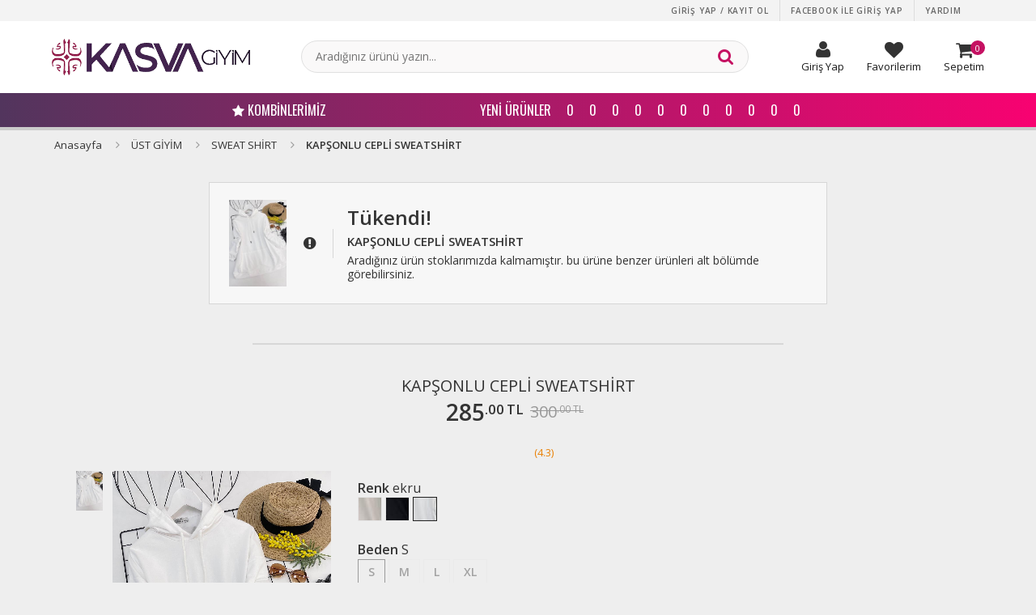

--- FILE ---
content_type: text/html; charset=utf-8
request_url: https://www.kasvagiyim.com/kapsonlu-cepli-sweatshirt-16036
body_size: 9176
content:
<!DOCTYPE html>
<html lang="tr">
<head>
    <title>KAPŞONLU CEPLİ SWEATSHİRT - Beyaz Sweat Shırt | 16036</title>
    <meta charset="UTF-8">
    <meta name="title" content="KAPŞONLU CEPLİ SWEATSHİRT - Beyaz Sweat Shırt | 16036">
    <meta name="author" content="Kasva Giyim">
    <meta name="owner" content="Kasva Giyim">
    <meta name="description" content="">
    <meta name="keywords" content="Tesettür, Tesettür Giyim, Elbise, Abiye ve Bayan Giyim">
    <meta name="copyright" content="(c) 2026">
    <meta name="contact" content="musterihizmetleri@kasvagiyim.com">
    <meta name="viewport" content="initial-scale=1.0, maximum-scale=1.0, user-scalable=no, width=device-width">
    <meta name="googlebot" content="All">
    <meta name="robots" content="All">
    <meta name="expires" content="0">
    <meta name="google-site-verification" content="L1OZgFVBZ-bnCPU7cmtSxJm1ffWFTMyb8Ykku2G00LQ" />
    <meta http-equiv="Content-type" content="text/html; charset=UTF-8">
    <meta http-equiv="Content-Language" content="TR">
    <meta http-equiv="last-modified" content="Fri, 16 Jan 2026 GMT+3">
    <meta http-equiv="X-UA-Compatible" content="IE=edge">
    <meta http-equiv="cache-control" content="public">
    <link rel="search" href="//www.kasvagiyim.com/_system/inc/opensearchdescription.xml" type="application/opensearchdescription+xml" title="Kasva Giyim">
    <link rel="shortcut icon" type="image/png" href="/_system/content/pc/assets/images/favicon.png" />
    <link rel="dns-prefetch" href="//www.google-analytics.com">
    <link rel="dns-prefetch" href="//connect.facebook.net">
    <link rel="dns-prefetch" href="//www.googletagmanager.com">
    <link rel="dns-prefetch" href="//www.googleadservices.com">
    <link rel="dns-prefetch" href="//staticxx.facebook.com">
    <link rel="dns-prefetch" href="//www.facebook.com">
    <link rel="dns-prefetch" href="//stats.g.doubleclick.net">

    <link rel="stylesheet" href="/_system/content/pc/assets/stylesheets/base/font.css?v=1768809618">
    <link rel="stylesheet" href="/_system/content/pc/assets/stylesheets/base/reset.css?v=1768809618">
    <link rel="stylesheet" href="/_system/content/pc/assets/stylesheets/style.css?v=1768809618">
    <link rel="stylesheet" href="/_system/content/pc/assets/stylesheets/vendors/jquery-ui.min.css">
    <link rel="stylesheet" href="/_system/content/pc/assets/stylesheets/vendors/jquery.modal.min.css">
    <link rel="stylesheet" href="/_system/content/pc/assets/stylesheets/vendors/jquery.scrollbar.min.css">
    <link rel="stylesheet" href="/_system/content/pc/assets/stylesheets/vendors/font-awesome/css/font-awesome.min.css">
    <link rel="stylesheet" href="/_system/content/pc/assets/stylesheets/custom.css?v=1768809618">
    
	<script type="text/javascript">
    	var version = '1768809618';
	</script>
	
	<!-- Global site tag (gtag.js) - Google Analytics -->
    <script async src="https://www.googletagmanager.com/gtag/js?id=UA-183534830-1x"></script>
    <script>
      window.dataLayer = window.dataLayer || [];
      function gtag(){dataLayer.push(arguments);}
      gtag('js', new Date());

      gtag('config', 'UA-183534830-1x');
    </script>

	<script type="text/javascript">
	window.addEventListener('load', function() {
		window.fbAsyncInit = function() {
			FB.init({
				appId      : '700035990931084x',
				xfbml      : true,
				version    : 'v2.5'
			});
		};
		
		(function(d, s, id){
			var js, fjs = d.getElementsByTagName(s)[0];
			if (d.getElementById(id)) {return;}
			js = d.createElement(s); js.id = id;
			js.src = "//connect.facebook.net/en_US/sdk.js";
			fjs.parentNode.insertBefore(js, fjs);
		}(document, 'script', 'facebook-jssdk'));
	});

	</script>
	
	<!-- Facebook Pixel Code -->
	<script>
	  !function(f,b,e,v,n,t,s)
	  {if(f.fbq)return;n=f.fbq=function(){n.callMethod?
	  n.callMethod.apply(n,arguments):n.queue.push(arguments)};
	  if(!f._fbq)f._fbq=n;n.push=n;n.loaded=!0;n.version='2.0';
	  n.queue=[];t=b.createElement(e);t.async=!0;
	  t.src=v;s=b.getElementsByTagName(e)[0];
	  s.parentNode.insertBefore(t,s)}(window, document,'script',
	  'https://connect.facebook.net/en_US/fbevents.js');
	  fbq('init', '700035990931084x');
	  fbq('track', 'PageView');
	</script>
	
	<noscript><img height="1" width="1" style="display:none"
	  src="https://www.facebook.com/tr?id=700035990931084x&ev=PageView&noscript=1"
	/></noscript>
	<!-- End Facebook Pixel Code -->

    <script type="application/ld+json">
{
	"@context" : "http://schema.org",
	"@type" : "Organization",
	"url" : "http://www.kasvagiyim.com",
	"logo" : "http://www.kasvagiyim.com/_system/content/pc/assets/images/logo.png"
}
</script>
<script type="application/ld+json">
{
	"@context" : "http://schema.org",
	"@type" : "Organization",
	"url" : "http://www.kasvagiyim.com",
	"contactPoint" : [
		{
			"@type" : "ContactPoint",
			"telephone" : "+90-850-350-26-26",
			"contactType" : "customer service"
		}
	],
	"areaServed" : "TR"
}
</script>
<script type="application/ld+json">
{
	"@context" : "http://schema.org",
	"@type" : "Organization",
	"name" : "Kasva Giyim",
	"url" : "http://www.kasvagiyim.com",
	"sameAs" : ["https://www.facebook.com/kasvagiyim",  "https://www.instagram.com/kasvagiyim/"]
}
</script>
<script type="application/ld+json">
{
	"@context" : "http://schema.org/",
	"@type" : "SoftwareApplication",
	"name" : "Kasva Giyim",
	"operatingSystem" : "ANDROID",
	"applicationCategory" : "Shopping",
	"applicationSubCategory" : "Fashion",
	"aggregateRating" : {
		"@type" : "AggregateRating",
		"ratingValue" : "4.4",
		"ratingCount" : "8945"
	},
	"offers": {
	    "@type": "Offer",
	    "price": "0.00",
	    "priceCurrency": "TRY"
	}
}
</script>
<script type="application/ld+json">
{
	"@context" : "http://schema.org",
	"@type" : "WebSite",
	"name" : "Kasva Giyim",
	"alternateName" : "Kasva Giyim - Tesettür Giyim, Tunik, Elbise, Giyçık, Gömlek, Kap, Ceket ve Bayan Giyim",
	"url" : "http://www.kasvagiyim.com",
	"potentialAction" : {
		"@type" : "SearchAction",
		"target" : "http://www.kasvagiyim.com/search/{search_term_string}",
		"query-input": {
            "@type" : "PropertyValueSpecification",
            "valueRequired" : true,
            "valueMaxlength" : 100,
            "valueName" : "search_term_string"
        }
	}
}
</script></head>
<body><div id="header" class="headerTop">
	<link rel="stylesheet" href="/_system/content/pc/assets/stylesheets/widgets/headers/main.css?v=1768809618">
	<div class="wrapper headerTop-wrapper">
		<div class="container width-wide headerTop-container">
			<div class="colgroup valign-middle">
				<div class="column">
					
                    <ul class="menu horizontal auto-width header-user-menu">
                        <li class="menu-item">
                            <a href="/app/register/?sas=login&naked" rel="modal:open" title="Giriş yap / Kayıt ol"> Giriş yap / Kayıt ol </a>
                        </li>
                        <li class="menu-item">
                            <a href="#" rel="button:facebookLogin" title="Facebook ile giriş yap"> Facebook ile giriş yap </a>
                        </li>
                        <li class="menu-item">
                            <a class="border-no" href="/faq-p" title="Yardım"> Yardım </a>
                        </li>
                    </ul>                       
                    					</div>
			</div>
		</div>
	</div>
	<div class="wrapper no-padding-top no-padding-bottom no-margin">
		<div class="container width-wide headerBottom-container">

			<div class="colgroup valign-middle">
		
				<div class="column width-20">
					<a href="/" title="kasvagiyim" class="headerLogo-container">
                        <img src="/_system/content/pc/assets/images/logo.png" class="headerLogo" alt="kasvagiyim" title="kasvagiyim">
                    </a>     
				</div>	
				
				<div class="column width-35">
					<form class="form headerSearch-form" id="headerSearchForm" autocomplete="off">
						<div class="colgroup align-center">
							<div class="column">
								<div class="form-element-input-container headerSearch-form-element-input-container">
									<input type="text" name="search" id="headerSearchFormSearchInput" class="input headerSearch-input" placeholder="Aradığınız ürünü yazın...">
								</div>
							</div>
							<div class="column" style="width: 40px">
								<button type="submit" class="button headerSearch-button">
									<i class="icon icon-search"></i>
								</button>
							</div>
						</div>
					</form>
				</div>

				<div class="column width-20">
					<div class="user-navigation-container  no-price">
				        <ul class="user-navigation">
				            <li class="login-register-button-container">
				              
				                
										
									
										  <div class="icon-container">
						                    <i class="icon icon-user"></i>
						                </div>
				
										<div class="login-container">
					                        <span>Giriş Yap</span>
					                        <div class="login-panel-container">
					                            <a href="/app/register/?sas=login&naked" rel="modal:open" ><div class="account-button login"> Giriş Yap</div></a>
					                            <a href="/register?ref=loginModal" ><div class="account-button register">Üye Ol</div></a>
					                            
					                        </div>
					                    </div>
																
										
																				

				                
				            </li>
				            
							
								
							
					            <li data-url="/hesabim?sas=favorites" id="favoritesButton">
					            <a href="/app/register/?sas=login&naked&dirtc=fav" rel="modal:open"  > 
					                <div class="icon-container">
					                    <i class="icon icon-heart"></i>
					                </div>
					                <div class="nav-span">Favorilerim</div>
					                </a>
					            </li>								
																	
								
												            

				            <li id="headerCartHeading" class="basket-button-container">
				                <div class="icon-container">
				                    <i class="icon icon-shopping-cart"></i>
				                </div>
				                <div class="nav-span">Sepetim</div>
				                <div class="basket-item-count">
				                    <span id="headerCartQuantity">0</span>
				                </div>
				            </li>
				            
				        </ul>
				    </div>
    
				</div>
				
			</div>

		</div>
		
		<div class="content menuwrap no-padding no-margin">
			<div class="container width-wide">
		<ul class="menu horizontal auto-width headerShop-menu" id="headerShopMenu">
			
			<li class="menu-item">
				<a href="/tum-kombinler-combines" title="Kombinler" class="color-light-pink"> <span><i class="fa fa-star"></i> Kombinlerimiz</span> </a>
			</li>
			
			
			<li class="menu-item">
				<a href="/" title=""> <span></span> </a>
			</li>
					
			<li class="menu-item">
				<a href="/" title=""> <span></span> </a>
			</li>
					
			<li class="menu-item">
				<a href="/" title=""> <span></span> </a>
			</li>
					
			<li class="menu-item">
				<a href="/" title=""> <span></span> </a>
			</li>
					
			<li class="menu-item">
				<a href="/" title=""> <span></span> </a>
			</li>
					
			<li class="menu-item">
				<a href="/" title=""> <span></span> </a>
			</li>
					
			<li class="menu-item">
				<a href="/" title=""> <span></span> </a>
			</li>
					
			<li class="menu-item">
				<a href="/" title=""> <span></span> </a>
			</li>
					
			<li class="menu-item">
				<a href="/" title=""> <span></span> </a>
			</li>
					
			<li class="menu-item">
				<a href="/yeni-tesettur-giyim-modelleri-catalog" title="Yeni Ürünler"> <span>Yeni Ürünler</span> </a>
			</li>
					
			<li class="menu-item">
				<a href="/tesettur-elbise" title="0"> <span>0</span> </a>
			</li>
					
			<li class="menu-item">
				<a href="/tesettur-tunik" title="0"> <span>0</span> </a>
			</li>
					
			<li class="menu-item">
				<a href="/tesettur-kap" title="0"> <span>0</span> </a>
			</li>
					
			<li class="menu-item">
				<a href="/ferace-modelleri" title="0"> <span>0</span> </a>
			</li>
					
			<li class="menu-item">
				<a href="/tesettur-yelek" title="0"> <span>0</span> </a>
			</li>
					
			<li class="menu-item">
				<a href="/tesettur-kaban-modelleri" title="0"> <span>0</span> </a>
			</li>
					
			<li class="menu-item">
				<a href="/tesettur-hirka" title="0"> <span>0</span> </a>
			</li>
					
			<li class="menu-item">
				<a href="/tesettur-ceket" title="0"> <span>0</span> </a>
			</li>
					
			<li class="menu-item">
				<a href="/tesettur-gomlek" title="0"> <span>0</span> </a>
			</li>
					
			<li class="menu-item">
				<a href="/tesettur-pantolon" title="0"> <span>0</span> </a>
			</li>
					
			<li class="menu-item">
				<a href="/tesettur-takim-modelleri" title="0"> <span>0</span> </a>
			</li>
								
		</ul>
		</div>
		</div>
		
	</div>
	<div class="wrapper no-padding no-margin width-30 header-cart-wrapper" id="headerCartWrapper"></div>
	<script type="text/javascript" src="/_system/content/pc/assets/scripts/widgets/headers/main.js?v=1768809618" defer="defer"></script>
</div><div id="page">
    <link rel="stylesheet" href="/_system/content/pc/assets/stylesheets/vendors/jquery.swiper.css">
    <link rel="stylesheet" href="/_system/content/pc/assets/stylesheets/pages/productOutOfStock.css?v=1768809618">
	<div class="wrapper breadcrumb-wrapper">
        <div class="container breadcrumb-container">
            <ul class="breadcrumb">
                <li class="breadcrumb-item">
                    <a href="/" title="Anasayfa">Anasayfa</a>
                </li>  
	            
                <li class="breadcrumb-item">
                    <a href="/ust-giyim" title="ÜST GİYİM ">ÜST GİYİM </a>
                </li>                    
                
                <li class="breadcrumb-item">
                    <a href="/sweat-shirt" title="SWEAT SHİRT ">SWEAT SHİRT </a>
                </li>                    
                                <li class="breadcrumb-item active">
                 	KAPŞONLU CEPLİ SWEATSHİRT                </li>
            </ul>
        </div>
    </div>
    <div class="wrapper">
        <div class="container width-wide">
        	<div class="colgroup bg bg-white bordered width-narrow valign-middle soldout-colgroup" id="soldoutArea">
        		<div class="column width-10">
        			<img src="/_system/content/pc/assets/images/lazy.jpg" data-lazy data-original="/uploads/productsOptimized/200-310/20230816/kapsonlu-cepli-sweatshirt-16036_1.jpg">
        		</div>
        		<div class="column width-3 blank"></div>
        		<div class="column">
	            	<div class="heading with-icon icon-exclamation-circle">
	                    <div class="heading-area">
	                        <h6 class="heading-title xxxl font-bold">
	                            Tükendi!
	                        </h6>
	                    </div>
	                    <div class="heading-area">
	                        <h1 class="heading-title s font-bold">
	                            KAPŞONLU CEPLİ SWEATSHİRT	                        </h1>
	                    </div>
	                    <div class="heading-area">
	                        <h5 class="heading-title xs text-firstletter">
	                            Aradığınız ürün stoklarımızda kalmamıştır. Bu ürüne benzer ürünleri alt bölümde görebilirsiniz.
	                        </h5>
	                    </div>
	                </div>
        		</div>
        	</div>
        	<hr class="seperator horizontal border-hidden">
			            <hr class="seperator horizontal width-narrow">
            <div class="heading text-center" id="productHeadingArea">
                <div class="heading-area">
                    <h1 class="heading-title xl">
                    	KAPŞONLU CEPLİ SWEATSHİRT                   	</h1>
                </div>
                <div class="heading-area">
            		<div class="product-prices">
                    	
                        <p class="product-price product-price-low">
                            <span class="product-price-amount"><big>285</big><small>.00</small></span><span class="product-price-currency">TL</span>
                        </p>  
                      	<p class="product-price product-price-high">
                       		<span class="product-price-amount"><big>300</big><small>.00</small></span><span class="product-price-currency">TL</span>
                      	</p>
                        	                 	</div>
                </div>
            </div>
         	<div class="product-reviews">
                <span class="product-reviews-summary">
                    <span class="product-reviews-stars">
                        <span class="product-reviews-rating" style="width: 86%;"></span>
                    </span>
                    <span class="product-reviews-count">
                        (4.3)
                    </span>
                </span>
            </div>
            <div class="colgroup">
            	<div class="column width-30">
            		
				    <ul class="product-photos" id="thumbnailPhotosArea">
				    
			            <li>
			            	<a href="#">
			                	<img src="/_system/content/pc/assets/images/lazy.jpg" data-lazy data-original="/uploads/productsOptimized/200-310/20230816/kapsonlu-cepli-sweatshirt-16036_1.jpg" alt="KAPŞONLU CEPLİ SWEATSHİRT" title="KAPŞONLU CEPLİ SWEATSHİRT">
			            	</a>
			            </li>        
				        
					</ul>
					
				    <div class="product-photo-container">
                        <div class="swiper-container" id="photosSlider">
                            <div class="swiper-wrapper">
                   	
					            <div class="swiper-slide">
					                <div class="product-photo-inner">
					                    <img src="/_system/content/pc/assets/images/lazy.jpg" data-original="/uploads/productsOptimized/1000-1545/20230816/kapsonlu-cepli-sweatshirt-16036_1.jpg" data-zoom-image="/uploads/products/20230816/kapsonlu-cepli-sweatshirt-16036_1.jpg" alt="KAPŞONLU CEPLİ SWEATSHİRT" title="KAPŞONLU CEPLİ SWEATSHİRT" class="product-photo" id="photo">
					                </div>
					            </div>     
				        
							</div>
                            <div class="swiper-pagination"></div>
                            <div class="swiper-button-prev"></div>
                            <div class="swiper-button-next"></div>
                        </div>
                    </div>
                                	</div>
            	<div class="column width-2 blank"></div>
            	<div class="column" id="detailArea">
            		<div class="product-colors-container" id="colorsArea">
                        <h5 class="heading-title m font-medium product-colors-title">
                            <strong>Renk</strong> <span class="text-lowercase" id="currentColorArea">Ekru</span>
                        </h5>
                        
                   		<ul class="product-colors">
                   		
                           	<li>
                            	<a href="#" rel="button:quickView" data-id="16034" title="Krem"><span style="background-image: url(/uploads/productsOptimized/200-310/20230816/kapsonlu-cepli-sweatshirt-16034_1.jpg);">Krem</span></a>
                           	</li>                                
                           	
                           	<li>
                            	<a href="#" rel="button:quickView" data-id="16035" title="Siyah"><span style="background-image: url(/uploads/productsOptimized/200-310/20230816/kapsonlu-cepli-sweatshirt-16035_1.jpg);">Siyah</span></a>
                           	</li>                                
                           	
                           	<li>
                            	<a href="#" rel="button:quickView" data-id="16036" title="Ekru" class="active"><span style="background-image: url(/uploads/productsOptimized/200-310/20230816/kapsonlu-cepli-sweatshirt-16036_1.jpg);">Ekru</span></a>
                           	</li>                                
                           	
                  		</ul>
                  		                    </div>
                    <div class="product-sizes-container" id="sizesArea">
                                                <h5 class="heading-title m font-medium product-sizes-title">
                            <strong>Beden</strong> <span id="currentSizeArea">S</span>
                        </h5>
                        <ul class="product-sizes">
                        	
                                <li class="soldout active" id="sizeButton" data-size="S" data-default-quantity="0"  data-maximum-quantity="0">
                                    <a href="#" title="S">
                                        <span>S</span>
                                    </a>
                                </li>                                
                                
                                <li class="soldout" id="sizeButton" data-size="M" data-default-quantity="0"  data-maximum-quantity="0">
                                    <a href="#" title="M">
                                        <span>M</span>
                                    </a>
                                </li>                                
                                
                                <li class="soldout" id="sizeButton" data-size="L" data-default-quantity="0"  data-maximum-quantity="0">
                                    <a href="#" title="L">
                                        <span>L</span>
                                    </a>
                                </li>                                
                                
                                <li class="soldout" id="sizeButton" data-size="XL" data-default-quantity="0"  data-maximum-quantity="0">
                                    <a href="#" title="XL">
                                        <span>XL</span>
                                    </a>
                                </li>                                
                                                        </ul>
                    </div>
                    <div class="product-quantity-container" id="quantityArea" style="display: none;">
                        <h5 class="heading-title font-bold product-sizes-title">
                            Adet
                        </h5>
                        <div class="product-quantity-input-container">
                            <input type="text" id="pageQuantityInput" class="product-quantity-input" value="0" data-maximum-quantity="0">
                            <div class="product-quantity-input-actions">
                                <a href="#" id="quantityMinusButton" class="product-quantity-input-action product-quantity-input-action-minus">
                                    <i class="icon icon-minus"></i>
                                </a>
                                <a href="#" id="quantityPlusButton" class="product-quantity-input-action product-quantity-input-action-plus">
                                    <i class="icon icon-plus"></i>
                                </a>
                            </div>
                        </div>
                    </div>
                    <form id="productForm" autocomplete="off">
                        <input type="hidden" name="id" id="pageProductFormIdInput" value="16036">
                        <input type="hidden" name="qty" id="pageProductFormQuantityInput" value="0">
                        <input type="hidden" name="size" id="pageProductFormSizeInput" value="S">
                        <div class="colgroup width-narrow align-left">
                            <div class="column width-50">
                            	
                                <button type="submit" class="button xxl bg bg-ayyellow2 color-white" id="submitProductButton" data-content="<i class='icon icon-history'></i> Stoğa girince haber ver" data-process-content="<i class='icon icon-circle-o-notch spin'></i>">
                                	<i class="icon icon-history"></i> Stoğa girince haber ver
                                </button>
									                            </div>
                            <div class="column width-50">
                                <button type="button" class="button xxl bg bg-mediumwhite" rel="button:addToFavorites" data-id="16036">
                                    <i class="icon icon-heart"></i> Favorilere ekle
                                </button>
                            </div>
                        </div>
                    </form>
                    <hr class="seperator horizontal border-hidden">
                    <div class="product-informations-container">
                        <div class="product-informations" id="informationsArea">
                            <h3 class="heading-title m font-bold">
                                Kapşonlu Cepli Sweatshirt ürün açıklaması
                            </h3>
                            <div class="product-information">
                                <p>
                                                                    </p>
                                <br>
                                <p>
                                	Ref. 3875 Variant. 49                                </p>
                            </div>
                            <h3 class="heading-title m font-bold">
                                Yıkama talimatı
                            </h3>
                            <div class="product-information">
                                <table width="100%" border="0" cellspacing="0" cellpadding="0">
                                    <tbody>
                                        <tr>
                                            <td width="36" height="30">
                                                <img src="/_system/content/pc/assets/images/machine_washing_40.png" style="width: 24px;"></td>
                                            <td>
                                                <p>
                                                    Maks. 40ºC sıcaklığında makinede kısa zamanlı sıkma ile yıkayın.
                                                </p>
                                            </td>
                                        </tr>
                                        <tr>
                                            <td height="30">
                                                <img src="/_system/content/pc/assets/images/do_not_bleach.png" style="width: 24px;"></td>
                                            <td>
                                                <p>
                                                    Çamaşır suyu kullanmayın.
                                                </p>
                                            </td>
                                        </tr>
                                        <tr>
                                            <td height="30">
                                                <img src="/_system/content/pc/assets/images/iron_at_110.png" style="width: 24px;">
                                            </td>
                                            <td>
                                                <p>
                                                    Maks. 110ºC sıcaklığında ütüleyin.
                                                </p>
                                            </td>
                                        </tr>
                                        <tr>
                                            <td height="30">
                                                <img src="/_system/content/pc/assets/images/dry_clean_with_perchloroethylene.png" style="width: 24px;">
                                            </td>
                                            <td>
                                                <p>
                                                    Perchloroethylene ile kuru temizleme.
                                                </p>
                                            </td>
                                        </tr>
                                        <tr>
                                            <td height="30">
                                                <img src="/_system/content/pc/assets/images/do_not_tumble_dry.png" style="width: 24px;">
                                            </td>
                                            <td>
                                                <p>
                                                    Kurutma yapmayın.
                                                </p>
                                            </td>
                                        </tr>
                                    </tbody>
                                </table>
                            </div>
                            <h3 class="heading-title m font-bold">
                                Teslimat &amp; İade
                            </h3>
                            <div class="product-information">
                                <p>
<p>Teslimat; Siparişiniz, kargoya <b>1 ila 7</b> gün iş günü içerisinde <i>teslim edilir.</i> Ürününüz Sürat Kargo’ya teslim edildikten sonra, mesafelere göre teslimat süresi değişim göstermektedir. Siparişinizin ne zaman ulaşacağı ile ilgili daha detaylı bilgiyi Siparişlerim sayfasında bulabilirsiniz.<br>
<br></p>                          </p>
                            </div>
                        </div>
                                                 
                    </div>
            	</div>
           	</div>
       	</div>
   	</div>
   	
   	  <div class="wrapper no-padding-top no-padding-bottom no-margin-top no-margin-bottom">
        <div class="container width-wide no-padding-top no-padding-bottom no-margin-top no-margin-bottom">
            <style>
                .anchorText{
                    display: inline-block;
                    padding: 2px 3px;
                    border: 1px #F7F7F7 solid;
                    margin: 2px 2px;
                    font-size: 11px;
                    color:#999999;                                     
                }
            </style>
            <b><a class="anchorText" href="/sweat-shirt/ekru-tesettur-kadin-sweat-shirt">ekru tesettür kadın sweat shırt</a></b> <b><a class="anchorText" href="/sweat-shirt/tesettur-kadin-sweat-shirt">tesettür kadın sweat shırt</a></b> <b><a class="anchorText" href="/ekru/tesettur-kadin-urunleri">ekru tesettür kadın ürünleri</a></b> <b><a class="anchorText" href="/normal/normal-tesettur-urunleri">normal tesettür ürünleri</a></b> <b><a class="anchorText" href="/normal/normal-tesettur-sweat-shirt">normal tesettür sweat shırt</a></b> <b><a class="anchorText" href="/ekru/ekru-normal-tesettur-sweat-shirt">ekru normal tesettür ürünleri</a></b> <b><a class="anchorText" href="/sweat-shirt/ekru-normal-tesettur-kadin-sweat-shirt">ekru normal tesettür sweat shırt</a></b> <b><a class="anchorText" href="/uzun-kol/uzun-kol-tesettur-urunleri">uzun kol tesettür ürünleri</a></b> <b><a class="anchorText" href="/uzun-kol/uzun-kol-tesettur-sweat-shirt">uzun kol tesettür sweat shırt</a></b> <b><a class="anchorText" href="/ekru/ekru-uzun-kol-tesettur-sweat-shirt">ekru uzun kol tesettür ürünleri</a></b> <b><a class="anchorText" href="/sweat-shirt/ekru-uzun-kol-tesettur-kadin-sweat-shirt">ekru uzun kol tesettür sweat shırt</a></b> <b><a class="anchorText" href="/baskisiz/baskisiz-tesettur-urunleri">baskısız tesettür ürünleri</a></b> <b><a class="anchorText" href="/baskisiz/baskisiz-tesettur-sweat-shirt">baskısız tesettür sweat shırt</a></b> <b><a class="anchorText" href="/ekru/ekru-baskisiz-tesettur-sweat-shirt">ekru baskısız tesettür ürünleri</a></b> <b><a class="anchorText" href="/sweat-shirt/ekru-baskisiz-tesettur-kadin-sweat-shirt">ekru baskısız tesettür sweat shırt</a></b>         </div>
   </div>
   	
   	<div class="wrapper no-padding-top no-padding-bottom no-margin-top no-margin-bottom">
        <div class="container width-wide no-padding-top no-padding-bottom no-margin-top no-margin-bottom">
			<div class="box bg bg-white no-padding">
        	<div class="colgroup valign-middle" style="padding: 8px 0 12px;">
    
    <div class="column">
         <div class="heading text-center">
            <div class="heading-area">
                <h6 class="heading-title xl font-bold">
                    <i class="icon icon-shield"></i>
                </h6>
			</div>
            <div class="heading-area">
                <h3 class="heading-title l font-bold">
                    Güvenli alışveriş
                </h3>
			</div>
            <div class="heading-area no-padding">
                <h6 class="heading-title xs color-gray ">
                    256 bit SSL ile<br>
					güvenli alışveriş
                </h6>
            </div>
        </div>
    </div>
    
	<div class="column width-1 blank"></div>    
    
	
    <div class="column width-1 blank"></div>
    <div class="column">
         <div class="heading text-center">
            <div class="heading-area">
                <h6 class="heading-title xl font-bold">
                    <i class="icon icon-cube"></i>
                </h6>
			</div>
            <div class="heading-area">
                <h3 class="heading-title l font-bold">
                    Ücretsiz kargo
                </h3>
			</div>
            <div class="heading-area no-padding">
                <h6 class="heading-title xs color-gray text-firstletter">
                    Kredi kartına <br>
					ücretsiz kargo
                </h6>
            </div>
        </div>
    </div>
		    <div class="column width-1 blank"></div>
    <div class="column">
        <div class="heading text-center">
            <div class="heading-area">
                <h6 class="heading-title xl font-bold">
                    <i class="icon icon-credit-card"></i>
                </h6>
			</div>
            <div class="heading-area">
                <h3 class="heading-title l font-bold">
                    Taksit imkanı
                </h3>
                <h6 class="heading-title xs color-gray text-firstletter">
                    Tüm kredi kartlarına<br>taksit imkanı
                </h6>
            </div>
        </div>
    </div>

    <div class="column width-1 blank"></div>
    <div class="column">
        <div class="heading text-center">
            <div class="heading-area">
                <h6 class="heading-title xl font-bold">
                    <i class="icon icon-truck"></i>
                </h6>
			</div>
            <div class="heading-area">
                <h3 class="heading-title s font-bold">
                    Kapıda ödeme İmkanı
                </h3>
			</div>
            <div class="heading-area no-padding">
                <h6 class="heading-title xs color-gray text-firstletter">
                    Kapıda nakit ve<br>kredi kartı imkanı
                </h6>
            </div>
        </div>
    </div>
    <div class="column">
        <div class="heading  text-center">
            <div class="heading-area">
                <h6 class="heading-title xl font-bold">
                    <i class="icon icon-recycle"></i>
                </h6>
			</div>
            <div class="heading-area">
                <h3 class="heading-title l font-bold">
                   	iade İmkanı
                </h3>
			</div>
            <div class="heading-area no-padding">
                <h6 class="heading-title xs color-gray text-firstletter">
                    14 gün içerisinde<br>
					iade imkanı
                </h6>
            </div>
        </div>
    </div>    
    
</div>			</div>
        </div>
  	</div>
    <script type="text/javascript" src="/_system/content/pc/assets/scripts/vendors/jquery.swiper.min.js" defer="defer"></script>
    <script type="text/javascript" src="/_system/content/pc/assets/scripts/vendors/jquery.elevatezoom.min.js" defer="defer"></script>
    <script type="text/javascript" src="/_system/content/pc/assets/scripts/pages/productOutOfStock.js?v=1768809618" defer="defer"></script>
    <script type="text/javascript">
    	var previousPageUrl = '/sweat-shirt';
    </script>
    <script type="text/javascript" defer="defer">
document.addEventListener('DOMContentLoaded', function(e) {
    fbq('track', 'ViewContent', {
        content_ids: ['16036'],
        content_type: 'product'
    });
});

fbqAddToCart = function() {
    fbq('track', 'AddToCart', {
        content_ids: ['16036'],
        content_type: 'product'
    });
};

fbqAddToWantList = function(){
    fbq('track', 'AddToWishlist', {
        content_ids: ['16036'],
        content_type: 'product'
    });
};


</script>         
<!-- RichSnippets -->
<script type="application/ld+json">
    {
        "@context": "http://schema.org/",
        "@type": "Product",
        "name": "KAPŞONLU CEPLİ SWEATSHİRT",
        "image": "/uploads/productsOptimized/200-280/20230816/kapsonlu-cepli-sweatshirt-16036_1.jpg",
        "description": "",
        "mpn": "3875/215",
        "brand": {
            "@type": "Thing",
            "name": "kasva"
        },
        "offers": {
            "@type": "Offer",
            "priceCurrency": "TRY",
            "price": "285.00",
            "priceValidUntil": "2025-11-05",
            "itemCondition": "http://schema.org/NewCondition",
            "availability": "http://schema.org/OutOfStock",
            "seller": {
                "@type": "Organization", 
                "name": "Kasva Giyim"
            }
        }
    }
</script>
<script type="application/ld+json">
    {
        "@context": "http://schema.org",
        "@type": "BreadcrumbList",
        "itemListElement": [
    {
        "@type": "ListItem",
        "position": 1,
        "item": {
            "@id": "http://www.kasvagiyim.com/ust-giyim",
            "name": "Üst Giyim"
        }
    },
    {
        "@type": "ListItem",
        "position": 2,
        "item": {
            "@id": "http://www.kasvagiyim.com/sweat-shirt",
            "name": "SWEAT SHİRT"
        }
    }
]    }
</script></div>
<div id="footer">
	<link rel="stylesheet" href="/_system/content/pc/assets/stylesheets/widgets/footers/main.css?v=1768809618">
	<div class="wrapper">
		
				<div class="colgroup valign-middle newsLetter">
				
				<div class="column">
					<div class="heading no-padding no-margin text-center">
						<div class="heading-area">
							<h3 class="heading-title l font-medium">
								<a class="color-white" href="/?sas=subscribeMd&naked" rel="modal:open" title="Haber bültenine kayıt ol">
									<i class="icon icon-envelope"></i> <strong>Bültenimize Üye Olun ! </strong>
									<p class="heading-desc">Tüm İndirim ve Fırsatlardan İlk Sizin Haberiniz Olsun !</p>
								</a>
							</h3>
						</div>
					</div>
				</div>
				
			</div>
			
		<div class="container width-wide">

			<div class="box bg no-margin  color-white">
				<div class="colgroup">

					<div class="column width-15">
						<div class="heading no-padding">
							<div class="heading-area">
								<h3 class="heading-title l font-bold">
									Yardım
								</h3>
							</div>
						</div>
						<ul class="menu footer-menu">
							<li class="menu-item">
								<a href="/faq-p?section=general" title="Genel"> Genel </a>
							</li>
							<li class="menu-item">
								<a href="/faq-p?section=payment" title="Ödeme"> Ödeme </a>
							</li>
							<li class="menu-item">
								<a href="/faq-p?section=deliveryAndReturn" title="Teslimat ve iade"> Teslimat ve iade </a>
							</li>
							<li class="menu-item">
								<a href="/faq-p?section=usage" title="Site kullanımı"> Site kullanımı </a>
							</li>
							<li class="menu-item">
								<a href="/faq-p?section=membershipInfo" title="Üyelik bilgileri"> Üyelik bilgileri </a>
							</li>
						</ul>
					</div>
					<div class="column width-5 blank">
						
					</div>
					<div class="column width-15">
						<div class="heading no-padding">
							<div class="heading-area">
								<h3 class="heading-title l font-bold">
									Kasva Giyim								</h3>
							</div>
						</div>
						<ul class="menu footer-menu">
							<li class="menu-item">
								<a href="/brand-p" title="Hakkında"> Hakkında </a>
							</li>
							<li class="menu-item">
								<a href="/privacyPolicy-p" title="Gizlilik sözleşmesi"> Gizlilik sözleşmesi </a>
							</li>
							<li class="menu-item">
								<a href="/termsOfUse-p" title="Kullanma koşulları"> Kullanma koşulları </a>
							</li>
							<li class="menu-item">
								<a href="/contact-p" title="İletişim"> İletişim </a>
							</li>
						</ul>
					</div>
					<div class="column width-5 blank">
						
					</div>
					<div class="column width-15">
						<div class="heading no-padding">
							<div class="heading-area">
								<h3 class="heading-title l font-bold">
									Bizi Takip Edin
								</h3>
							</div>
						</div>
						<ul class="menu footer-menu">
							<li class="menu-item">
								<a href="https://www.facebook.com/" title="Facebook" rel="nofollow"> <i class="fa fa-facebook-square"></i> Facebook </a>
							</li>
							<li class="menu-item">
								<a href="https://twitter.com/" title="Twitter" rel="nofollow"> <i class="fa fa-twitter-square"></i> Twitter </a>
							</li>
							<li class="menu-item">
								<a href="https://www.instagram.com//" title="Instagram" rel="nofollow"> <i class="fa fa-instagram"></i> Instagram </a>
							</li>
							<li class="menu-item">
								<a href="https://www.youtube.com//" title="Instagram" rel="nofollow"> <i class="fa fa-youtube"></i> Youtube </a>
							</li>
						</ul>
					</div>
					<div class="column width-5 blank">
						
					</div>					
			
					<div class="column width-30 footer-callcenter text-align-right">
						
						<div class="heading text-center bg">
							<div class="heading-area">
								<h3 class="heading-title xxs">
									Müşteri hizmetleri çağrı merkezi
								</h3>
							</div>
							<div class="heading-area">
								<h3 class="heading-title xxl font-bold">
									+90 551 979 88 00								</h3>
								<br />
								<p class="heading-text">
									Telif Hakkı © 2026 kasvagiyim.com. Tüm hakları saklıdır.
								</p>
							</div>
						</div>

						<div class="appicons hidden">
							
							<div class="heading no-padding">
							<div class="heading-area">
								<h3 class="heading-title xxs font-bold">
									Uygulamalar
								</h3>
							</div>
						</div>						
												
						<div class="heading-area">
							<ul class="menu horizontal auto-width">
								<li class="menu-item">
									<a target="_blank" href="https://play.google.com/store/"><i class="icon icon-xxxl icon-android"></i></a>
								</li>
								<li class="menu-item">
									<a target="_blank" href="https://itunes.apple.com/"><i class="icon icon-xxxl icon-apple"></i></a>
								</li>
							</ul>
						</div>


						</div>
								
					
				</div>
				</div>
			</div>
			
			
			<div class="heading text-center no-padding no-margin color-gray">
			
				<div class="heading-area">
					<div class="footerSeoText">
						<h3 class="heading-title l font-medium">Her Sezonun En Güzel Kombinleri Kasvagiyim.com'da !</h3>
						<p class="footer-text">
							Şüphesiz ki çalışan kadınlar için her gün yeni bir kombin yapmak son derece yorucu bir durumdur. Her yeni gün için hangi parçaları giyeceğine karar vermek, uygun aksesuarları aramak ve saç- makyaj yapmak vakit kaybının yaşanmasına neden olur. Siz de bu gibi sorunlar ile karşı karşıya iseniz Kasva Giyim'in kategorilerinde sunulan trend ürünler sayesinde hem ilkbahar-yaz hem de sonbahar-kış sezonları için ideal kombinleri kolayca yapabilirsiniz. Kolay ve pratik kombin yapmak için çok amaçlı parçalar seçmeye özen göstermelisiniz. Düz ve sade bir kalem etek seçimi yaparak, bu parçayı hem bluz hem kazak hem de gömlek modelleri ile kullanarak birden fazla kombin yapabilirsiniz. Klasik kombinlerde abartıdan uzak ve tek renkli parçalar tercih ederek kombinlerinizi pek çok farklı giyim ürünü ile zahmetsizce tamamlayabilirsiniz. Ofis ortamında giymek için aldığınız kumaş pantolonunuzu gömlek ya da şık bluzlar eşliğinde tamamlayarak stiletto bir ayakkabı ile taçlandırabilirsiniz. Tarzınıza uygun olan klasik, casual ve spor kombinler yapabilmek için Kasvagiyim.com kategorilerinde sunulan ürünler arasından seçim yapabilirsiniz.
						</p>
					</div>

					<div class="footer_copyright">Bu site <a href="https://www.gelistir.org" target="_blank" title="Geliştir E-Ticaret Sistemleri">Gelistir</a>.Org <a href="https://www.gelistir.org" target="_blank" title="Geliştir E-Ticaret Sistemleri"> E-Ticaret</a> altyapısı ile hazırlanmıştır.</div>
				</div>

			</div>
		</div>
	</div>
</div>
	<script type="text/javascript" src="/_system/content/pc/assets/scripts/vendors/jquery.min.js"></script>
	<script type="text/javascript" src="/_system/content/pc/assets/scripts/base/ajax.js"></script>


	<script type="text/javascript" src="/_system/content/pc/assets/scripts/vendors/jquery-ui.min.js"></script>
	<script type="text/javascript" src="/_system/content/pc/assets/scripts/vendors/jquery.modal.min.js"></script>
	<script type="text/javascript" src="/_system/content/pc/assets/scripts/vendors/jquery.validate.min.js"></script>
	<script type="text/javascript" src="/_system/content/pc/assets/scripts/vendors/jquery.cookie.js"></script>
	<script type="text/javascript" src="/_system/content/pc/assets/scripts/vendors/jquery.scrollbar.min.js"></script>
	<script type="text/javascript" src="/_system/content/pc/assets/scripts/vendors/jquery.easing.js"></script>
	<script type="text/javascript" src="/_system/content/pc/assets/scripts/vendors/jquery.lazyload.min.js"></script>
	<script type="text/javascript" src="/_system/content/pc/assets/scripts/vendors/jquery.base64.min.js"></script>
	<script type="text/javascript" src="/_system/content/pc/assets/scripts/vendors/jquery.fblogin.min.js?v=1768809618"></script>
	<script type="text/javascript" src="/_system/content/pc/assets/scripts/vendors/jquery.functions.js?v=1768809618"></script>
	<script type="text/javascript" src="/_system/content/pc/assets/scripts/vendors/underscore.min.js"></script>
	<script type="text/javascript" src="/_system/content/pc/assets/scripts/vendors/velocity.min.js"></script>
	<script type="text/javascript" src="/_system/content/pc/assets/scripts/vendors/string.min.js"></script>
	<script type="text/javascript" src="/_system/content/pc/assets/scripts/vendors/URI.min.js"></script>
	<script type="text/javascript" src="/_system/content/pc/assets/scripts/vendors/cookie.min.js"></script>
	<script type="text/javascript" src="/_system/content/pc/assets/scripts/vendors/bowser.js"></script>
	<script type="text/javascript" src="/_system/content/pc/assets/scripts/components/modal.js?v=1768809618"></script>
	<script type="text/javascript" src="/_system/content/pc/assets/scripts/components/dialog.js?v=1768809618"></script>
	<script type="text/javascript" src="/_system/content/pc/assets/scripts/base/form.js?v=1768809618"></script>
	<script type="text/javascript" src="/_system/content/pc/assets/scripts/base/functions.js?v=1768809618"></script>
	<script type="text/javascript" src="/_system/content/pc/assets/scripts/base/triggers.js?v=1768809618"></script>

<script defer src="https://static.cloudflareinsights.com/beacon.min.js/vcd15cbe7772f49c399c6a5babf22c1241717689176015" integrity="sha512-ZpsOmlRQV6y907TI0dKBHq9Md29nnaEIPlkf84rnaERnq6zvWvPUqr2ft8M1aS28oN72PdrCzSjY4U6VaAw1EQ==" data-cf-beacon='{"version":"2024.11.0","token":"6afead8232be402882b77384e5ed6302","r":1,"server_timing":{"name":{"cfCacheStatus":true,"cfEdge":true,"cfExtPri":true,"cfL4":true,"cfOrigin":true,"cfSpeedBrain":true},"location_startswith":null}}' crossorigin="anonymous"></script>
</body>
</html>


--- FILE ---
content_type: text/css
request_url: https://www.kasvagiyim.com/_system/content/pc/assets/stylesheets/pages/productOutOfStock.css?v=1768809618
body_size: 3941
content:
/* line 5, /Volumes/www/aytesettur/_system/content/pc/assets/stylesheets/pages/productOutOfStock.sass */
.soldout-colgroup {
  cursor: pointer; }

/* line 8, /Volumes/www/aytesettur/_system/content/pc/assets/stylesheets/pages/productOutOfStock.sass */
.product-photos-container {
  width: 100%;
  display: block;
  overflow: hidden; }

/* line 13, /Volumes/www/aytesettur/_system/content/pc/assets/stylesheets/pages/productOutOfStock.sass */
.product-photos {
  width: 10%;
  float: left; }

/* line 17, /Volumes/www/aytesettur/_system/content/pc/assets/stylesheets/pages/productOutOfStock.sass */
.product-photos li img {
  width: 100%; }

/* line 20, /Volumes/www/aytesettur/_system/content/pc/assets/stylesheets/pages/productOutOfStock.sass */
.product-photo-container {
  width: 90%;
  float: left;
  padding: 0 12px;
  -webkit-box-sizing: border-box;
  -moz-box-sizing: border-box;
  -ms-box-sizing: border-box;
  -o-box-sizing: border-box;
  box-sizing: border-box; }

/* line 26, /Volumes/www/aytesettur/_system/content/pc/assets/stylesheets/pages/productOutOfStock.sass */
.product-photo-inner {
  position: relative;
  cursor: url([data-uri]) 23 23, auto !important; }

/* line 30, /Volumes/www/aytesettur/_system/content/pc/assets/stylesheets/pages/productOutOfStock.sass */
.product-offers-container {
  padding: 3px 0 12px; }

/* line 33, /Volumes/www/aytesettur/_system/content/pc/assets/stylesheets/pages/productOutOfStock.sass */
.product-prices {
  display: table;
  margin: 0px auto; }

/* line 37, /Volumes/www/aytesettur/_system/content/pc/assets/stylesheets/pages/productOutOfStock.sass */
.product-price {
  position: relative;
  float: left;
  font-size: 28px;
  line-height: 30px;
  text-align: center;
  margin-right: 8px;
  color: #333;
  font-weight: bold; }

/* line 47, /Volumes/www/aytesettur/_system/content/pc/assets/stylesheets/pages/productOutOfStock.sass */
.product-price-amount small, .product-price-currency {
  line-height: 0;
  font-size: 0.6em;
  vertical-align: baseline;
  position: relative;
  top: -0.5em; }

/* line 54, /Volumes/www/aytesettur/_system/content/pc/assets/stylesheets/pages/productOutOfStock.sass */
.product-price-amount {
  margin-right: 3px; }

/* line 57, /Volumes/www/aytesettur/_system/content/pc/assets/stylesheets/pages/productOutOfStock.sass */
.product-price-high {
  color: #999999;
  font-size: 20px;
  font-weight: normal; }

/* line 62, /Volumes/www/aytesettur/_system/content/pc/assets/stylesheets/pages/productOutOfStock.sass */
.product-price-high:after {
  position: absolute;
  content: '';
  top: 43%;
  border-top: 1px solid #999999;
  left: 0;
  right: 0; }

/* line 70, /Volumes/www/aytesettur/_system/content/pc/assets/stylesheets/pages/productOutOfStock.sass */
.product-reviews {
  display: table;
  margin: 12px auto; }

/* line 74, /Volumes/www/aytesettur/_system/content/pc/assets/stylesheets/pages/productOutOfStock.sass */
.product-reviews-summary {
  display: inline-block;
  vertical-align: top; }

/* line 78, /Volumes/www/aytesettur/_system/content/pc/assets/stylesheets/pages/productOutOfStock.sass */
.product-reviews-stars {
  background: url("http://store.nike.com/nikestore/html/img/stars_flat_less_space.png?buildRev=7ab81e759449841d7fdba36d4b580ad90c14c00f") 0 -14px no-repeat;
  display: inline-block;
  vertical-align: top;
  width: 60px;
  height: 14px; }

/* line 85, /Volumes/www/aytesettur/_system/content/pc/assets/stylesheets/pages/productOutOfStock.sass */
.product-reviews-rating {
  background: url("http://store.nike.com/nikestore/html/img/stars_flat_less_space.png?buildRev=7ab81e759449841d7fdba36d4b580ad90c14c00f") 0 1px no-repeat;
  display: inline-block;
  height: 16px;
  width: 75px; }

/* line 91, /Volumes/www/aytesettur/_system/content/pc/assets/stylesheets/pages/productOutOfStock.sass */
.product-reviews-count {
  display: inline-block;
  vertical-align: top;
  line-height: 14px;
  color: #e98106; }

/* line 97, /Volumes/www/aytesettur/_system/content/pc/assets/stylesheets/pages/productOutOfStock.sass */
.product-colors-container {
  width: 100%;
  display: block;
  overflow: hidden;
  padding: 12px 0; }

/* line 103, /Volumes/www/aytesettur/_system/content/pc/assets/stylesheets/pages/productOutOfStock.sass */
.product-colors li {
  float: left;
  margin: 1px 2px 1px 0;
  padding: 1px 2px 1px 0; }

/* line 108, /Volumes/www/aytesettur/_system/content/pc/assets/stylesheets/pages/productOutOfStock.sass */
.product-colors li a {
  display: block;
  border: 1px solid #E5E5E5; }

/* line 112, /Volumes/www/aytesettur/_system/content/pc/assets/stylesheets/pages/productOutOfStock.sass */
.product-colors li a span {
  display: block;
  font-size: 0;
  width: 28px;
  height: 28px;
  background-repeat: no-repeat;
  background-position: -95px -100px; }

/* line 120, /Volumes/www/aytesettur/_system/content/pc/assets/stylesheets/pages/productOutOfStock.sass */
.product-colors li a:hover, .product-colors li a.active {
  border-color: #222222; }

/* line 123, /Volumes/www/aytesettur/_system/content/pc/assets/stylesheets/pages/productOutOfStock.sass */
.product-sizes-container {
  width: 100%;
  display: block;
  overflow: hidden;
  padding: 12px 0; }

/* line 129, /Volumes/www/aytesettur/_system/content/pc/assets/stylesheets/pages/productOutOfStock.sass */
.product-sizes li {
  float: left;
  margin: 3px 4px 3px 0;
  padding: 2px;
  border: 1px solid #E5E5E5; }

/* line 135, /Volumes/www/aytesettur/_system/content/pc/assets/stylesheets/pages/productOutOfStock.sass */
.product-sizes li:hover, .product-sizes li.active {
  border-color: #222222; }

/* line 138, /Volumes/www/aytesettur/_system/content/pc/assets/stylesheets/pages/productOutOfStock.sass */
.product-sizes li.soldout {
  opacity: 0.4; }

/* line 141, /Volumes/www/aytesettur/_system/content/pc/assets/stylesheets/pages/productOutOfStock.sass */
.product-sizes li a {
  display: block;
  text-decoration: none; }

/* line 145, /Volumes/www/aytesettur/_system/content/pc/assets/stylesheets/pages/productOutOfStock.sass */
.product-sizes li a span {
  position: relative;
  display: block;
  padding: 0 10px;
  height: 26px;
  font-family: "Open sans", sans-serif;
  font-size: 14px;
  font-weight: bold;
  line-height: 26px;
  text-align: center;
  color: #333333; }

/* line 157, /Volumes/www/aytesettur/_system/content/pc/assets/stylesheets/pages/productOutOfStock.sass */
.product-quantity-container {
  width: 100%;
  display: block;
  overflow: hidden;
  padding: 12px 0; }

/* line 163, /Volumes/www/aytesettur/_system/content/pc/assets/stylesheets/pages/productOutOfStock.sass */
.product-quantity-input-container {
  position: relative;
  width: 100px;
  padding: 6px 0; }

/* line 168, /Volumes/www/aytesettur/_system/content/pc/assets/stylesheets/pages/productOutOfStock.sass */
.product-quantity-input-actions {
  position: absolute;
  top: 0;
  right: 8px;
  bottom: 0;
  left: 8px; }

/* line 175, /Volumes/www/aytesettur/_system/content/pc/assets/stylesheets/pages/productOutOfStock.sass */
.product-quantity-input-action {
  position: absolute;
  top: 50%;
  margin-top: -5px; }

/* line 180, /Volumes/www/aytesettur/_system/content/pc/assets/stylesheets/pages/productOutOfStock.sass */
.product-quantity-input-action-minus {
  left: 0; }

/* line 183, /Volumes/www/aytesettur/_system/content/pc/assets/stylesheets/pages/productOutOfStock.sass */
.product-quantity-input-action-plus {
  right: 0; }

/* line 186, /Volumes/www/aytesettur/_system/content/pc/assets/stylesheets/pages/productOutOfStock.sass */
.product-quantity-input {
  width: 100%;
  line-height: 32px;
  text-align: center;
  font-size: 14px;
  border: 1px solid #E5E5E5;
  -webkit-border-radius: 2px;
  -moz-border-radius: 2px;
  -ms-border-radius: 2px;
  -o-border-radius: 2px;
  border-radius: 2px; }

/* line 194, /Volumes/www/aytesettur/_system/content/pc/assets/stylesheets/pages/productOutOfStock.sass */
.ui-accordion-content.product-information {
  padding: 6px 0 12px; }

/* line 197, /Volumes/www/aytesettur/_system/content/pc/assets/stylesheets/pages/productOutOfStock.sass */
.catalog.featured-catalog .catalog-item-container {
  width: 20%;
  padding-top: 36%; }

/* line 201, /Volumes/www/aytesettur/_system/content/pc/assets/stylesheets/pages/productOutOfStock.sass */
.modal.modal-photos {
  height: 90%;
  padding: 0; }

/* line 205, /Volumes/www/aytesettur/_system/content/pc/assets/stylesheets/pages/productOutOfStock.sass */
.modal-photos-viewport {
  height: 100%;
  overflow: hidden;
  cursor: url([data-uri]) 23 23, auto !important; }

/* line 210, /Volumes/www/aytesettur/_system/content/pc/assets/stylesheets/pages/productOutOfStock.sass */
.modal-photos-thumbnails {
  position: absolute;
  top: 24px;
  left: 24px;
  width: 50px; }

/* line 216, /Volumes/www/aytesettur/_system/content/pc/assets/stylesheets/pages/productOutOfStock.sass */
.modal-photos-thumbnails li {
  opacity: 0.6; }

/* line 219, /Volumes/www/aytesettur/_system/content/pc/assets/stylesheets/pages/productOutOfStock.sass */
.modal-photos-thumbnails li:hover {
  opacity: 1; }


.product-information b {
	font-weight: bold;
}

.product-information i {
	font-style: italic;
}

.product-information ol {
	list-style: none;
}
.product-information li {
	margin-bottom: 5px;
}
.product-information li:before {
	margin-right: 5px;
	font-family:'icon';
	content: "\f054";
	color: #A82A7C;
	width: 1.2em;
	text-align: center;
	vertical-align: middle

}

.product-information a {
	color: inherit;
}

.product-information small {
	font-size: 11px;
}

.wysiwyg-color-black {
	color: black;
}

.wysiwyg-color-silver {
	color: silver;
}

.wysiwyg-color-gray {
	color: gray;
}

.wysiwyg-color-white {
	color: white;
}

.wysiwyg-color-maroon {
	color: maroon;
}

.wysiwyg-color-red {
	color: red;
}

.wysiwyg-color-purple {
	color: purple;
}

.wysiwyg-color-fuchsia {
	color: fuchsia;
}

.wysiwyg-color-green {
	color: green;
}

.wysiwyg-color-lime {
	color: lime;
}

.wysiwyg-color-olive {
	color: olive;
}

.wysiwyg-color-yellow {
	color: yellow;
}

.wysiwyg-color-navy {
	color: navy;
}

.wysiwyg-color-blue {
	color: blue;
}

.wysiwyg-color-teal {
	color: teal;
}

.wysiwyg-color-aqua {
	color: aqua;
}

.wysiwyg-color-orange {
	color: orange;
}


--- FILE ---
content_type: text/css
request_url: https://www.kasvagiyim.com/_system/content/pc/assets/stylesheets/widgets/footers/main.css?v=1768809618
body_size: 109
content:
.box.footer-box{box-shadow:none;border-color:#222}
.footerLogo-container{text-align:center;display:block}
.footerLogo{width:160px;display:inline-block}
#footer {color: #333; background: #232526; background: -webkit-linear-gradient(to right, #232526,#414345); background: linear-gradient(to right, #232526,#414345);}
#footer a{color:#999}
#footer a:hover{color:#F7F7F7!important}
#footer hr{border:dotted 1px #333!important}
#footer .heading-area {}
#footer .heading-desc {font-size: 14px; letter-spacing: 3px; margin-top: 8px;}
#footer .box.bg{padding:15px 5px 5px;}
#footer .bordered-top{border-color:#222!important}
#footer .bordered{border-color:#222!important}
#footer .menu-item{padding: 3px 0; border-bottom: dotted 1px #444; font-size: 14px; line-height: 26px;}
#footer .menu-item a{display: block;}
#footer .menu-item:last-child{border-bottom: 0px;}
#footer .footer-callcenter{}
#footer .footer-callcenter .heading.text-center.bg{padding: 18px 25px 0; margin: 0;}
#footer .footer-callcenter a{margin-top:22px}
#footer .footer-callcenter p.heading-text{color: #ccc;}
#footer .appicons{border-top: 1px solid #333!important; margin-top: 15px; padding-top: 15px; text-align: center;}
#footer .appicons li.menu-item{border:0!important}
#footer .appicons i.icon{margin-right:14px}
#footer .appicons .heading-area{width:94px; margin: 0 auto;}
#footer .newsLetter{padding: 12px 0;background: #c51162; background: -webkit-linear-gradient(to right, #52355d, #f80271); background: linear-gradient(to right, #52355d, #f80271);}
#footer .footerSeoText{padding: 15px 0;}
#footer .footerSeoText .footer-text{font-size: 12px; margin-top: 9px; line-height: 14px; color: #555;}
#footer .footer_copyright{color: #666; letter-spacing: 1px; font-size: 11px;}
#footer .footer_copyright a{}

--- FILE ---
content_type: application/x-javascript
request_url: https://www.kasvagiyim.com/_system/content/pc/assets/scripts/pages/productOutOfStock.js?v=1768809618
body_size: 2154
content:
$(function() {
	var currentProductAction = null;
	
	var popStateListener = function(event) {
		if(document.referrer != '' && document.referrer.search(document.domain) != -1)
			window.location = event.target.location.href;
		else
			$.redirect(previousPageUrl);
	};
	
	var windowLoadListener = function() {
		if(window.history.length > 1 && document.referrer.search(document.domain) == -1)
			window.history.pushState(false, document.title, window.location.href);
	};

	var getProductAction = function() {
		if ($('#page').find('#productForm').find('#pageProductFormQuantityInput').val() > 0)
			return 'addToCart';
		else
			return 'addToWantlist';
	};

	var updateSize = function(options) {
		if ( typeof options != 'object')
			return false;

		if ( typeof options.data != 'object')
			return false;

		if (['string', 'number'].indexOf( typeof options.data.maximumQuantity) == -1)
			return false;

		if (['string', 'number'].indexOf( typeof options.data.defaultQuantity) == -1)
			return false;

		if (options.data.maximumQuantity > 0) {
			$('#page').find('#productForm').find('#submitProductButton').removeClass('bg-darkpurple').removeClass('bg-darkgray').addClass('bg-orange').html('<i class="icon icon-shopping-cart"></i> Sepete ekle').data('content', '<i class="icon icon-shopping-cart"></i> Sepete ekle').removeAttr('disabled');

			$('#page').find('#quantityArea').fadeIn(300);
		} else {
			$('#page').find('#productForm').find('#submitProductButton').removeClass('bg-orange').removeClass('bg-darkgray').addClass('bg-darkpurple').html('<i class="icon icon-history"></i> Stoğa girince haber ver').data('content', '<i class="icon icon-history"></i> Stoğa girince haber ver').removeAttr('disabled');

			$('#page').find('#quantityArea').fadeOut(300);
		}

		$('#page').find('#productForm').find('#pageProductFormSizeInput').val(options.data.size);

		$('#page').find('#productForm').find('#pageProductFormQuantityInput').val(options.data.defaultQuantity);

		$('#page').find('#sizesArea').find('#currentSizeArea').text(options.data.size);

		$('#page').find('#quantityArea').find('#pageQuantityInput').data('maximumQuantity', options.data.maximumQuantity).val(options.data.defaultQuantity);

		currentProductAction = getProductAction();

		return true;
	};

	var updateQuantity = function(options) {
		if ( typeof options != 'object')
			return false;

		if (['string', 'number'].indexOf( typeof options.quantity) == -1)
			return false;

		var result = true;

		if (options.quantity > 0 && options.quantity <= parseInt($('#page').find('#quantityArea').find('#pageQuantityInput').data('maximumQuantity'))) {
			$('#page').find('#quantityArea').find('#pageQuantityInput').val(options.quantity);
			$('#page').find('#productForm').find('#pageProductFormQuantityInput').val(options.quantity);
		} else
			result = false;

		return result;
	};

	var addToCart = function(options) {
		if ( typeof options != 'object')
			return false;

		if ( typeof options.data != 'object')
			return false;

		if ( typeof options.data.size != 'string')
			return false;

		if (['string', 'number'].indexOf( typeof options.data.qty) == -1)
			return false;

		if ( typeof options.name != 'string')
			return false;

		$.ajax.do({
			module : 'addToCart',
			data : options.data,
			start : function() {
				$.setButtonInActive({
					selector : $('#page').find('#productForm').find('#submitProductButton')
				});
			},
			success : function(response) {
				if (response.status) {
					$('#page').find('#productForm').find('#submitProductButton').attr('disabled', 'disabled').removeClass('bg-orange').addClass('bg-darkgray').html('<i class="icon icon-check"></i> Sepete eklendi');

					dialog({
						type : 'success',
						text : '<strong>' + options.name + '</strong> ürününden <strong>' + options.data.size + '</strong> beden <strong>' + options.data.qty + '</strong> adet sepetinize eklendi',
						end : function() {
							setTimeout(function() {
								$.modal.close();
							}, 1500);
						},
						close : function() {
							toggleCart();
						}
					});

					fbqAddToCart();

				} else {
					$.setButtonActive({
						selector : $('#page').find('#productForm').find('#submitProductButton')
					});

					switch(response.error) {
					case 'stockControlError:notEnoughtStock':
						dialog({
							type : 'error',
							text : '<strong>' + options.name + '</strong> ürününden <strong>' + options.data.size + '</strong> beden <strong>' + options.data.qty + '</strong> adet stokta bulunmamaktadır'
						});

						break;

					default:
						dialog({
							type : 'error',
							text : 'Beklenmeyen bir hata meydana geldi. Lütfen müşteri hizmetleri ile irtibata geçiniz'
						});

						break;
					}
				}
			}
		});
	};

	addToWantlist = function(options) {
		if ( typeof options != 'object')
			return false;

		if ( typeof options.data != 'object')
			return false;

		if ( typeof options.data.size != 'string')
			return false;

		if ( typeof options.name != 'string')
			return false;

		$.ajax.do({
			module : 'addToWantlist',
			data : options.data,
			start : function() {
				$.setButtonInActive({
					selector : $('#page').find('#productForm').find('#submitProductButton')
				});
			},
			success : function(response) {
				if (response.status) {
					$('#page').find('#productForm').find('#submitProductButton').attr('disabled', 'disabled').removeClass('bg-darkpurple').addClass('bg-darkgray').html('<i class="icon icon-check"></i> Kaydedildi');

					dialog({
						type : 'success',
						text : '<strong>' + options.name + '</strong> ürününden <strong>' + options.data.size + '</strong> beden beklediğiniz ürünler listenize eklendi',
					});

					fbqAddToWantList();

				} else {
					$.setButtonActive({
						selector : $('#page').find('#productForm').find('#submitProductButton')
					});

					switch(response.error) {
					case 'undefinedItemSize':
						dialog({
							type : 'error',
							text : 'Beden seçiniz'
						});

						break;

					case 'authError':
						dialog({
							type : 'error',
							text : 'Bu alanı kullanabilmeniz için üye girişi yapmalısınız',
							buttons : [{
								type : 'modal',
								link : '/app/register/?sas=login&naked',
								id : 'loginButton',
								text : 'Giriş yap'
							}]
						});

						break;

					case 'addedBefore':
						dialog({
							type : 'error',
							text : '<strong>' + options.name + '</strong> ürününden <strong>' + options.data.size + '</strong> beden beklediğiniz ürünler listenizde bulunmaktadır'
						});

						break;

					default:
						dialog({
							type : 'error',
							text : 'Beklenmeyen bir hata meydana geldi. Lütfen müşteri hizmetleri ile irtibata geçiniz'
						});

						break;
					}
				}
			}
		});
	};

	var photosSliderActivePhotoLoadListener = function(event) {
		$(this).elevateZoom({
			zoomWindowWidth : $('#page').find('#detailArea').width(),
			zoomWindowHeight : $(this).height(),
			easing : true,
			borderSize : 0,
			zoomWindowOffetx : $('#page').find('#detailArea').offset().left - ($(this).offset().left + $(this).width())
		});
	};

	var thumbnailPhotosPhotoClickListener = function(event) {
		photoSlider.slideTo($(this).index('#page #thumbnailPhotosArea img'), 1000, true);

		event.preventDefault();
	};

	var sizeButtonClickListener = function(event) {
		var updateSizeResult = updateSize({
			data : $(this).data()
		});

		if (updateSizeResult) {
			$('#page').find('#sizesArea').find('.active').removeClass('active');

			$(this).addClass('active');
		}

		event.preventDefault();
	};

	var quantityMinusButtonClickListener = function(event) {
		var updateQuantityResult = updateQuantity({
			quantity : parseInt($('#page').find('#quantityArea').find('#pageQuantityInput').val()) - 1
		});

		event.preventDefault();
	};

	var quantityPlusButtonClickListener = function(event) {
		var updateQuantityResult = updateQuantity({
			quantity : parseInt($('#page').find('#quantityArea').find('#pageQuantityInput').val()) + 1
		});

		event.preventDefault();
	};

	var productFormSubmitListener = function(event) {
		var data = $(this).serializeObject();

		if (currentProductAction == 'addToCart')
			addToCart({
				data : $(this).serializeObject(),
				name : $('#page').find('#nameArea').text()
			});
		else if (currentProductAction == 'addToWantlist')
			addToWantlist({
				data : $(this).serializeObject(),
				name : $('#page').find('#nameArea').text()
			});

		event.preventDefault();
	};
	
	var photosSliderPhotoClickListener = function(event) {
		$('#productZoomModal').modal();
		
		event.preventDefault();
	};
	
	var productZoomModalViewportMouseEnterListener = function(event) {
		$(this).scrollTop(event.offsetY - $(this).scrollTop());
	};
	
	var productZoomModalThumbnailPhotosPhotoClickListener = function(event) {
		$('#productZoomModal').find('#viewportArea').find('#photo').attr('src', $(this).data('big-photo'));
		
		event.preventDefault();
	};
	
	var soldoutAreaClickListener = function(event) {
		$("body").animate({
			scrollTop : $('#page').find('#productHeadingArea').offset().top - $('#page').offset().top
		}, '500', 'swing');
	};

	var photoSlider = new Swiper('#page #photosSlider', {
		pagination : '#page #photosSlider .swiper-pagination',
		nextButton : '#page #photosSlider .swiper-button-next',
		prevButton : '#page #photosSlider .swiper-button-prev',
		paginationClickable : true,
		autoHeight : true,
		resizeEvent : 'auto',
		onSlideChangeStart : function(event) {
			var slidesPerView = this.slidesPerView;

			$('#page').find('#photosSlider').find('.swiper-slide').each(function(key, item) {
				$(this).html($(this).html());

				if (key >= event.activeIndex + slidesPerView || key < event.activeIndex)
					return;

				$(this).find('img').each(function(imageKey, imageItem) {
					$(this).attr('src', $(this).data('original'));
				});
			});
		},
		onSlideChangeEnd : function(event) {
			$('#page').find('#photosSlider').find('.swiper-slide-active').find('#photo').elevateZoom({
				zoomWindowWidth : $('#page').find('#detailArea').width(),
				zoomWindowHeight : $('#page').find('#photosSlider').find('.swiper-slide-active').find('#photo').height(),
				easing : true,
				borderSize : 0,
				zoomWindowOffetx : $('#page').find('#detailArea').offset().left - ($('#page').find('#photosSlider').find('.swiper-slide-active').find('#photo').offset().left + $('#page').find('#photosSlider').find('.swiper-slide-active').find('#photo').width())
			});
			
			$('#productZoomModal').find('#viewportArea').find('#photo').attr('src', $('#page').find('#photosSlider').find('.swiper-slide-active').find('#photo').data('zoomImage'));
		},
		onInit : function(event) {
			$('#page').find('#photosSlider').find('.swiper-slide-active').find('img').each(function(key, item) {
				$(this).lazyload({
					effect : "fadeIn",
					effectspeed : 300,
					threshold : 200,
					skip_invisible : false,
				});
			});
		}
	});

	var featuredProductsSlider = new Swiper('#page #featuredProductsSlider .swiper-container', {
		nextButton : '#page #featuredProductsSlider .swiper-button-next',
		prevButton : '#page #featuredProductsSlider .swiper-button-prev',
		autoHeight : true,
		speed : 1000,
		preventClicksPropagation: false,
		preventClicks: false,
		onTransitionStart : function(event) {
			var slidesPerView = this.slidesPerView;

			$('#page').find('#featuredProductsSlider').find('.swiper-slide').each(function(key, item) {
				if (key >= event.activeIndex + slidesPerView || key < event.activeIndex)
					return;

				$(this).find('img').each(function(imageKey, imageItem) {
					$(this).attr('src', $(this).data('original'));
				});
			});
		},
		onInit : function(event) {
			var slidesPerView = this.slidesPerView;

			$('#page').find('#featuredProductsSlider').find('.swiper-slide').each(function(key, item) {
				if (key >= event.activeIndex + slidesPerView || key < event.activeIndex)
					return;

				$(this).find('img').each(function(imageKey, imageItem) {
					$(this).lazyload({
						effect : "fadeIn",
						effectspeed : 300,
						threshold : 200,
						skip_invisible : false
					});
				});
			});
		}
	});

	var lastviewProductsSlider = new Swiper('#page #lastviewProductsSlider .swiper-container', {
		nextButton : '#page #lastviewProductsSlider .swiper-button-next',
		prevButton : '#page #lastviewProductsSlider .swiper-button-prev',
		autoHeight : true,
		speed : 1000,
		preventClicksPropagation: false,
		preventClicks: false,
		slidesPerView : 4,
		onSlideChangeStart : function(event) {
			var slidesPerView = this.slidesPerView;

			$('#page').find('#lastviewProductsSlider').find('.swiper-slide').each(function(key, item) {
				if (key >= event.activeIndex + slidesPerView || key < event.activeIndex)
					return;

				$(this).find('img').each(function(imageKey, imageItem) {
					$(this).attr('src', $(this).data('original'));
				});
			});
		},
		onInit : function(event) {
			var slidesPerView = this.slidesPerView;

			$('#page').find('#lastviewProductsSlider').find('.swiper-slide').each(function(key, item) {
				if (key >= event.activeIndex + slidesPerView || key < event.activeIndex)
					return;

				$(this).find('img').each(function(imageKey, imageItem) {
					$(this).lazyload({
						effect : "fadeIn",
						effectspeed : 300,
						threshold : 200,
						skip_invisible : false,
					});
				});
			});
		}
	});

	$('#page').find('#informationsArea').accordion({
		heightStyle : 'content',
		collapsible : true
	});

	$(window).on('load', windowLoadListener);
	
	window.addEventListener("popstate", popStateListener);
	
	$('#page').find('#photosSlider').find('.swiper-slide-active').find('#photo').on('load', photosSliderActivePhotoLoadListener);

	$(document).on('click', '#page #thumbnailPhotosArea img', thumbnailPhotosPhotoClickListener);
	
	$(document).on('click', '#page #photosSlider #photo', photosSliderPhotoClickListener);

	$(document).on('click', '#page #sizesArea #sizeButton', sizeButtonClickListener);

	$(document).on('click', '#page #quantityArea #quantityMinusButton', quantityMinusButtonClickListener);

	$(document).on('click', '#page #quantityArea #quantityPlusButton', quantityPlusButtonClickListener);

	$(document).on('submit', '#page #productForm', productFormSubmitListener);
	
	$(document).on('mousemove', '#productZoomModal #viewportArea', productZoomModalViewportMouseEnterListener);
	
	$(document).on('click', '#productZoomModal #thumbnailsArea img', productZoomModalThumbnailPhotosPhotoClickListener);
	
	$(document).on('click', '#page #soldoutArea', soldoutAreaClickListener);
	
	currentProductAction = getProductAction();
});


--- FILE ---
content_type: application/x-javascript
request_url: https://www.kasvagiyim.com/_system/content/pc/assets/scripts/base/functions.js?v=1768809618
body_size: 958
content:
var addToFavorites = function(options) {
	if ( typeof options != 'object')
		return false;

	if (['string', 'number'].indexOf( typeof options.id) == -1)
		return false;

	if ( typeof options.close != 'function')
		options.close = function() {
		};

	$.ajax.do({
		module : 'addToFavorites',
		data : {
			id : options.id
		},
		start : function() {
			if ( typeof $.cookie('addToWishlist') != 'undefined')
				$.removeCookie('addToWishlist');
		},
		success : function(response) {
			if (response.status) {

				if ( typeof fbqAddToWantList == 'function') {
					fbqAddToWantList();
				}else{
				    fbq('track', 'AddToWishlist', {
				        content_ids: [options.id],
				        content_type: 'product'
				    });					
					
				}

				dialog({
					type : 'success',
					text : 'Seçmiş olduğunuz ürün başarıyla favori listenize kaydedildi',
					buttons : [{
						type : 'close',
						text : 'Tamam'
					}, {
						type : 'link',
						link : '/hesabim?sas=favorites',
						text : 'Favorilerime git'
					}],
					close : options.close
				});
			} else {
				switch(response.error) {
					case 'authError':
						dialog({
							type : 'error',
							text : 'Bu alanı kullanabilmeniz için üye girişi yapmalısınız',
							buttons : [{
								type : 'modal',
								link : '/app/register/?sas=login&naked',
								text : 'Giriş yap'
							}],
							close : options.close,
							start : function() {
								$.cookie('addToWishlist', options.id);
							}
						});

						break;

					case 'alreadyExist':
						dialog({
							type : 'error',
							text : 'Seçmiş olduğunuz ürün favori listenizde bulunmaktadır',
							close : options.close
						});

						break;

					default:
						dialog({
							type : 'error',
							text : 'Beklenmeyen bir hata meydana geldi. Lütfen müşteri hizmetleri ile irtibata geçiniz',
							close : options.close
						});

						break;
				}
			}
		}
	});
};


var addCombineToFavorites = function(options) {
	if ( typeof options != 'object')
		return false;

	if (['string', 'number'].indexOf( typeof options.id) == -1)
		return false;

	if ( typeof options.close != 'function')
		options.close = function() {
		};

	$.ajax.do({
		module : 'addCombineToFavorites',
		data : {
			id : options.id
		},
		start : function() {
			if ( typeof $.cookie('addToCombineFav') != 'undefined')
				$.removeCookie('addToCombineFav');
		},
		success : function(response) {
			if (response.status) {
				
				/*
				if ( typeof fbqAddToWantList == 'function') {
					fbqAddToWantList();
				}else{
				    fbq('track', 'AddToWishlist', {
				        content_ids: [options.id],
				        content_type: 'product'
				    });					
					
				}
				*/
				
				dialog({
					type : 'success',
					text : 'Seçmiş olduğunuz ürün başarıyla favori listenize kaydedildi',
					buttons : [{
						type : 'close',
						text : 'Tamam'
					}, {
						type : 'link',
						link : '/hesabim?sas=favoriteCombines',
						text : 'Favorileri Kombinlerime git'
					}],
					close : options.close
				});
			} else {
				switch(response.error) {
					case 'authError':
						dialog({
							type : 'error',
							text : 'Bu alanı kullanabilmeniz için üye girişi yapmalısınız',
							buttons : [{
								type : 'modal',
								link : '/app/register/?sas=login&naked',
								text : 'Giriş yap'
							}],
							close : options.close,
							start : function() {
								$.cookie('addToCombineFav', options.id);
							}
						});

						break;

					case 'alreadyExist':
						dialog({
							type : 'error',
							text : 'Seçmiş olduğunuz kombin favori listenizde bulunmaktadır',
							close : options.close
						});

						break;

					default:
						dialog({
							type : 'error',
							text : 'Beklenmeyen bir hata meydana geldi. Lütfen müşteri hizmetleri ile irtibata geçiniz',
							close : options.close
						});

						break;
				}
			}
		}
	});
};


var facebookLogin = function() {
	$.fblogin({
		fbId : '555080051622314',
		permissions : 'public_profile,email',
		fields : 'id,name,first_name,last_name,age_range,link,gender,locale,picture,timezone,updated_time,verified,email',
		success : function(response) {
			$.post("/app/register/?sas=fbLogin", {
				fb : response
			}, function(response) {
				console.log(response);
				if (response.status == "success")
					$.refresh();
			});
		},
		error : function(error) {
			$.modal.close();
		}
	});

	dialog({
		type : 'info',
		icon : 'facebook-square',
		template : '/_system/content/pc/modals/progress.html?v=' + version,
		text : 'Facebook ile giriş yapılıyor'
	});
};

var quickView = function(options) {
	if ( typeof options != 'object')
		return false;

	if (['string', 'number'].indexOf( typeof options.id) == -1)
		return false;

	modal({
		url : '/app/product/?sas=quickView&resp=html&naked&i=' + options.id
	});
};

var phoneOrderInfo = function() {
	
	modal({
		url : '/app/cart/?sas=phoneOrderInfo&naked'
	});
	
};


var _wr = function(type) {
	var orig = history[type];

	return function() {
		var rv = orig.apply(this, arguments);
		var e = new Event(type);

		e.arguments = arguments;
		window.dispatchEvent(e);

		return rv;
	};
};

var moduleMap = [];
moduleMap['fav'] = '/hesabim?sas=favorites'; 

var getUrlParameter = function getUrlParameter(sParam) {
    var sPageURL = decodeURIComponent(window.location.search.substring(1)),
        sURLVariables = sPageURL.split('&'),
        sParameterName,
        i;

    for (i = 0; i < sURLVariables.length; i++) {
        sParameterName = sURLVariables[i].split('=');

        if (sParameterName[0] === sParam) {
            return sParameterName[1] === undefined ? true : sParameterName[1];
        }
    }
};




--- FILE ---
content_type: application/x-javascript
request_url: https://www.kasvagiyim.com/_system/content/pc/assets/scripts/widgets/headers/main.js?v=1768809618
body_size: 1188
content:
$(function() {
    var currentCategoryId = null;
	var mouseEnterShopMenu = false;
	var mouseEnterShopMenuWrappers = false;
    var mouseEnterCartHeading = false;
	var mouseEnterCartWrapper = false;
    
    var controlMousePositionForCart = function(options) {
        if(typeof options != 'object')
            var options = {};
        
        if(typeof options.time != 'number')
            options.time = 200;
        
        setTimeout(function() {
            if(!mouseEnterCartHeading && !mouseEnterCartWrapper)
                closeCart();
        }, options.time);
	};
    
    var controlMousePositionForShopMenu = function(options) {
        if(typeof options != 'object')
            var options = {};
        
        if(typeof options.time != 'number')
            options.time = 200;
        
        setTimeout(function() {
            if(!mouseEnterShopMenu && !mouseEnterShopMenuWrappers && currentCategoryId != null) {
                closeShopMenu({
                    id: currentCategoryId
                });

                currentCategoryId = null;
            }
        }, options.time);
	};
    
    var loadCart = function(options) {
        if(typeof options != 'object')
            var options = {};
        
        if(typeof options.start != 'function')
            options.start = function() {};
        
        if(typeof options.success != 'function')
            options.success = function() {};
        
        if(typeof options.end != 'function')
            options.end = function() {};
        
        $.ajax.access({
            module: 'headerCart',
            start: options.start,
            success: function(context) {
                
	        	$('#headerCartWrapper')
                .html(context);
                
                var maximumHeight = 0;
                
                $('#headerCartWrapper').find("#headerCartCatalog").find(".catalog-item-container")
                .each(function(index, element) {
                    if(index < 2)
                        maximumHeight += $(element).height();
                });
                
                $('#headerCartWrapper').find("#headerCartCatalog")
                .css("max-height", maximumHeight)
                .perfectScrollbar();
                
                options.success();
            },
            end: options.end
        });
    };
    
    var updateCartQuantity = function() {
        var quantity = 0;
                
        $('#header').find('#headerCartWrapper').find('#headerCartCatalog').find('.catalog-item-container')
        .each(function(index, element) {
            quantity += parseInt($(element).find('#quantity').text());
        });
        
        $('#header').find('#headerCartHeading').find('#headerCartQuantity')
        .text(quantity);
    };
    
    var removeItem = function(options) {
        if(typeof options != 'object')
            var options = {};
        
        if(['string', 'number'].indexOf(typeof options.id) == -1)
            return false;
        
        $.ajax.remove({
            module: 'itemFromCart',
            data: {
                item: options.id
            },
            success: function(response) {
                if(response.status)
                    loadCart({
                        end: updateCartQuantity
                    });
                
                else
                    dialog({
                        type: 'error',
                        text: 'Beklenmeyen bir hata meydana geldi. Lütfen müşteri hizmetleri ile irtibata geçiniz'
                    });
            }
        });
    };
    
    $(window).scroll(function(){
    if ($(window).scrollTop() >= 190) {
        $('.headerTop').addClass('fixed-header');
    }
    else {
        $('.headerTop').removeClass('fixed-header');
    }
});

    toggleCart = function(options) {
        if(typeof options != 'object')
            var options = {};
        
        if(typeof options.time != 'number')
            options.time = 1500;
        
		openCart();
        
        setTimeout(function() {
            controlMousePositionForCart();
        }, options.time);
	};
    
    var openCart = function() {
        loadCart({
            success: function() {
                updateCartQuantity();
            },
            end: function() {
                $('#header').find('#headerCartWrapper')
                .css({
                    "visibility": "visible",
                    "display": "none"
                })
                .fadeIn(300);
                
                $('#pageBlocker').fadeIn(300);
            }
        });
    };
    
    var closeCart = function() {
        $('#header').find('#headerCartWrapper')
        .fadeOut(200, 'swing', function() {
            $(this)
            .css({
                "visibility": "hidden",
                "display": "block"
            });
        
          	$('#pageBlocker').fadeOut(300);
        });
    };
    
    var openShopMenu = function(options) {
        if(typeof options != 'object')
            var options = {};
        
        if(['string', 'number'].indexOf(typeof options.id) == -1)
            return false;
			
        if(currentCategoryId != null)
            $('#header').find('#headerShopMenuWrappers').find('[data-id="' + currentCategoryId + '"]')
            .fadeOut(300);
			
        $('#header').find('#headerShopMenuWrappers').find('[data-id="' + options.id + '"]')
        .fadeIn(300, 'swing');
				
        currentCategoryId = options.id;
        
       	$('#pageBlocker').fadeIn(300);
    };
    
    var closeShopMenu = function(options) {
        if(typeof options != 'object')
            var options = {};
        
        if(['string', 'number'].indexOf(typeof options.id) == -1)
            return false;
        
        $('#header').find('#headerShopMenuWrappers').find('[data-id="' + options.id + '"]')
        .fadeOut(300, 'swing');
      	
      	$('#pageBlocker').fadeOut(300);
    };
    
    var headerCartHeadingMouseEnterListener = function(event) {
        mouseEnterCartHeading = true;
        
        openCart();
    };
    
    var headerCartHeadingMouseLeaveListener = function(event) {
		mouseEnterCartHeading = false;
        
		controlMousePositionForCart();
    };
    
    var headerCartWrapperMouseEnterListener = function(event) {
		mouseEnterCartWrapper = true;
    };
    
    var headerCartWrapperMouseLeaveListener = function(event) {
		mouseEnterCartWrapper = false;
		
		controlMousePositionForCart();
	};
    
    var removeItemButtonClickListener = function(event) {
        removeItem({
            id: $(this).data('id'),
            selector: $(this).parent('.catalog-item').parent('.catalog-item-container')
        });
        
        event.preventDefault();
    };
    
    var headerCartHeadingClickListener = function() {
		$.redirect("/cart");
        
        event.preventDefault();
	};
    
    var headerShopMenuItemMouseEnterListener = function(event) {
        mouseEnterShopMenu = true;
        
        openShopMenu({
            id: $(this).data('id')
        });
	};
    
    var headerShopMenuItemMouseLeaveListener = function() {
		mouseEnterShopMenu = false;
		
		controlMousePositionForShopMenu();
	};
    
    var headerShopMenuWrappersMouseEnterListener = function(event) {
		mouseEnterShopMenuWrappers = true;
	};
    
    var headerShopMenuWrappersMouseLeaveListener = function(event) {
		mouseEnterShopMenuWrappers = false;
		
		controlMousePositionForShopMenu();
	};
	
	var headerSearchValidator = $('#header').find('#headerSearchForm').validate({
        rules: {
            search: {
                required: true,
                minlength: 3
            }
        },
        messages: {
            search: {
				required: '',
                minlength: ''
            }
        },
        submitHandler: function(form) {
        	$.redirect("/search/" + $(form).serializeObject().search);
        }
    });
    
    $('#header').find('#headerCartHeading')
	.bind('mouseenter', headerCartHeadingMouseEnterListener);
    
    $('#header').find('#headerCartHeading')
	.bind('mouseleave', headerCartHeadingMouseLeaveListener);
	
	$('#header').find('#headerCartWrapper')
	.bind('mouseenter', headerCartWrapperMouseEnterListener);
	
	$('#header').find('#headerCartWrapper')
	.bind('mouseleave', headerCartWrapperMouseLeaveListener);
	
	$('#header').find('#headerShopMenu').find('.menu-item').find('a')
	.bind('mouseenter', headerShopMenuItemMouseEnterListener);
	
	$('#header').find('#headerShopMenu').find('.menu-item').find('a')
	.bind('mouseleave', headerShopMenuItemMouseLeaveListener);
    
	$('#header').find('#headerShopMenuWrappers')
	.bind('mouseenter', headerShopMenuWrappersMouseEnterListener);
	
	$('#header').find('#headerShopMenuWrappers')
	.bind('mouseleave', headerShopMenuWrappersMouseLeaveListener);
    
	$("#header").find("#headerCartHeading")
    .bind("click", headerCartHeadingClickListener);
    
    $('#header #headerCartWrapper')
    .on('click', '#headerCartCatalog .catalog-item-remove', removeItemButtonClickListener);
});

--- FILE ---
content_type: application/x-javascript
request_url: https://www.kasvagiyim.com/_system/content/pc/assets/scripts/base/triggers.js?v=1768809618
body_size: 234
content:
var quickViewButtonClickListener = function(event) {
	quickView({
		id : $(this).data('id')
	});

	event.preventDefault();
};


var phoneOrderInfoButtonClickListener = function(event) {
	
	phoneOrderInfo();
	event.preventDefault();
};


var addToFavoritesButtonClickListener = function(event) {
	addToFavorites({
		id : $(this).data('id')
	});

	event.preventDefault();
};

var addCombineToFavoritesButtonClickListener = function(event) {
	addCombineToFavorites({
		id : $(this).data('id')
	});

	event.preventDefault();
};

var facebookLoginButtonClickListener = function(event) {
	facebookLogin();

	event.preventDefault();
};

var logoutButtonClickListener = function(event) {
	dialog({
		type : 'info',
		icon : 'sign-out',
		template : '/_system/content/pc/modals/progress.html?v=' + version,
		text : 'Oturumunuz sonlandırılıyor',
		end : function() {
			$.ajax.do({
				module : "logout",
				success : function(response) {
					if (response)
						$.refresh();
				}
			});
		}
	});
	
	event.preventDefault();
};

var noFollowLinkClickListener = function(event) {
	window.open($(this).attr("href"));

	event.preventDefault();
};

$(document).on("click", '[rel="button:quickView"]', quickViewButtonClickListener);
$(document).on("click", '[rel="button:phoneOrderInfo"]', phoneOrderInfoButtonClickListener);
$(document).on("click", "[rel='button:addToFavorites']", addToFavoritesButtonClickListener);
$(document).on("click", "[rel='button:addCombineToFavorites']", addCombineToFavoritesButtonClickListener);
$(document).on("click", "[rel='button:facebookLogin']", facebookLoginButtonClickListener);
$(document).on("click", "[rel='button:logout']", logoutButtonClickListener);
$(document).on("click", "[rel='nofollow']", noFollowLinkClickListener);

$(".hidden").hide().removeClass("hidden");

$(window).on("load", function() {
	if ($("body").find("img[data-lazy]").length > 0) {
		var scrollPosition = window.scrollY;

		$(window).scrollTop(scrollPosition - 1);
		$(window).scrollTop(scrollPosition);
	}
});

$(window).on('load', function() {
	$('img[data-lazy]').lazyload({
		threshold : 200,
		skip_invisible : false,
	}).removeAttr("data-lazy");
});

$.fn.lazyLoadTrigger = function() {
	return $(this).lazyload({
		threshold : 200,
		skip_invisible : false
	}).removeAttr("data-lazy");
};

history.pushState = _wr('pushState'), history.replaceState = _wr('replaceState'); 

--- FILE ---
content_type: application/x-javascript
request_url: https://www.kasvagiyim.com/_system/content/pc/assets/scripts/vendors/jquery.functions.js?v=1768809618
body_size: 2544
content:
( function(factory) {
		if ( typeof define === "function" && define.amd) {
			define(["jquery"], factory);
		} else {
			factory(jQuery);
		}
	}(function($) {

		function beforeSend(xhr,settings){

			function getCookie(name) {
				var cookieValue = null;
				if (document.cookie && document.cookie != '') {
					var cookies = document.cookie.split(';');
					for (var i = 0; i < cookies.length; i++) {
						var cookie = jQuery.trim(cookies[i]);
						// Does this cookie string begin with the name we want?
						if (cookie.substring(0, name.length + 1) == (name + '=')) {
							cookieValue = decodeURIComponent(cookie.substring(name.length + 1));
							break;
						}
					}
				}
				return cookieValue;
			}
			var key = 'X-CSRF-TOKEN';
			var token = getCookie(key);
			console.log(token);
			if(settings.type =='POST'){
				if (!(/^http:.*/.test(settings.url) || /^https:.*/.test(settings.url))) {
					xhr.setRequestHeader(key, token);
				}
			}else if(settings.type =='GET'){
				if (settings.url.indexOf('?') !== -1) {
					if (settings.url.indexOf(key) === -1) {
						settings.url += `&${key.toLowerCase()}=${token}`;
					} else {
						var replacementString = `${key.toLowerCase()}=${token}$1`;
						settings.url = settings.url.replace(
							new RegExp(key.toLowerCase() + "=.*?(&|$)", 'g'),
							replacementString);
					}
				} else {
					settings.url += `?${key.toLowerCase()}=${token}`;
				}
			}

		}



		$.ajax.access = function(options) {
			try {
				if ( typeof options === "undefined")
					throw new ParameterError(1001, 'ajaxAccess', 'undefinedParameters', 'Undefined options parameters');

				if ( typeof options.module === "undefined")
					throw new ParameterError(1001, 'ajaxAccess', 'undefinedModuleParameter', 'Undefined module parameter');

				if ( typeof options.async === "undefined")
					options.async = true;

				if ( typeof options.data === "undefined")
					options.data = new Object();

				if ( typeof options.start === "undefined")
					options.start = function() {
					};

				if ( typeof options.success === "undefined")
					options.success = function() {
					};

				if ( typeof options.end === "undefined")
					options.end = function() {
					};

				if (options.module == "cart")
					options.url = "/app/checkout/?sas=cartResult&naked";

				if (options.module == "headerCart")
					options.url = "/app/cart/?sas=getCart&naked";

				if (options.module == "getCart")
					options.url = "/app/cart/?sas=getCart&naked";

				if (options.module == "cartResult")
					options.url = "/app/checkout/?sas=cartResult&naked";

				if (options.module == "categoryProducts")
					options.url = "/app/category/?sas=products&naked";

				if (options.module == "categoryFilters")
					options.url = "/app/category/?sas=filters&naked";

				if (options.module == "landingProducts")
					options.url = "/app/landing/?sas=products&naked";

				if (options.module == "landingFilters")
					options.url = "/app/landing/?sas=filters&naked";

				if (options.module == "searchProducts")
					options.url = "/app/search/?sas=products&naked";

				if (options.module == "searchFilters")
					options.url = "/app/search/?sas=filters&naked";

				if (options.module == "cardType")
					options.url = "/app/checkout/?sas=getCartType";

				if (options.module == "installments")
					options.url = "/app/checkout/?sas=installmentList&naked";

				if (options.module == "campaignAdvicer")
					options.url = "/app/checkout/?sas=campaignAdvicer&naked";

				if (options.module == "districts")
					options.url = "/app/account/?sas=getDistricts&naked&id=" + options.qs.id;

				if ( typeof options.url === "undefined")
					throw new ParameterError(1001, 'ajaxAccess', 'undefinedUrlParameter', 'Undefined url parameter');

				$.ajax.post({
					url : options.url,
					data : options.data,
					async : options.async,
					start : options.start,
					success : options.success,
					end : options.end,
					beforeSend: beforeSend
				});

			} catch(Exception) {
				console.log(Exception);
				new ExceptionHandler(Exception);
			}
		};

		$.ajax.remove = function(options) {
			try {
				if ( typeof options === "undefined")
					throw new ParameterError(1001, 'ajaxRemove', 'undefinedParameters', 'Undefined options parameters');

				if ( typeof options.module === "undefined")
					throw new ParameterError(1001, 'ajaxRemove', 'undefinedModuleParameter', 'Undefined module parameter');

				if ( typeof options.async === "undefined")
					options.async = true;

				if ( typeof options.data === "undefined")
					options.data = new Object();

				if ( typeof options.start === "undefined")
					options.start = function() {
					};

				if ( typeof options.success === "undefined")
					options.success = function() {
					};

				if ( typeof options.end === "undefined")
					options.end = function() {
					};

				if (options.module == "itemFromFavorites")
					options.url = "/app/account/?sas=removeFavoriteProduct";

				if (options.module == "itemFromCombineFavorites"){
					options.url = "/app/account/?sas=removeFavoriteCombine";
					options.data = $.extend({
						rq : {
							type : "ajax",
							dataType : "json",
							act : "removeFavoriteCombine"
						}
					}, options.data);
				}


				if (options.module == "itemFromCart")
					options.url = "/app/cart/?sas=removeFrCart";

				if (options.module == "allItemFromCart")
					options.url = "/app/cart/?sas=removeCart";

				if (options.module == "itemFromWantList")
					options.url = "/app/account/?sas=removeWantListProduct";

				if (options.module == "itemFromFavorites")
					options.data = $.extend({
						rq : {
							type : "ajax",
							dataType : "json",
							act : "removeFavoriteProduct"
						}
					}, options.data);

				if (options.module == "itemFromCart") {
					options.data = $.extend({
						rq : {
							type : "ajax",
							dataType : "json",
							act : "removeItem"
						}
					}, options.data);
				}

				if (options.module == "allItemFromCart") {
					options.data = $.extend({
						rq : {
							type : "ajax",
							dataType : "json",
							act : "removeAllItem"
						}
					}, options.data);
				}

				if (options.module == "itemFromWantList") {
					options.data = $.extend({
						rq : {
							type : "ajax",
							dataType : "json",
							act : "removeItem"
						}
					}, options.data);
				}

				if ( typeof options.url === "undefined")
					throw new ParameterError(1001, 'ajaxRemove', 'undefinedUrlParameter', 'Undefined url parameter');

				$.ajax.post({
					url : options.url,
					data : options.data,
					async : options.async,
					start : options.start,
					success : options.success,
					end : options.end,
					beforeSend: beforeSend
				});

			} catch(Exception) {
				new ExceptionHandler(Exception);
			}
		};

		$.ajax.create = function(options) {
			try {
				if ( typeof options === "undefined")
					throw new ParameterError(1001, 'ajaxCreate', 'undefinedParameters', 'Undefined options parameters');

				if ( typeof options.module === "undefined")
					throw new ParameterError(1001, 'ajaxCreate', 'undefinedModuleParameter', 'Undefined module parameter');

				if ( typeof options.async === "undefined")
					options.async = true;

				if ( typeof options.data === "undefined")
					options.data = new Object();

				if ( typeof options.start === "undefined")
					options.start = function() {
					};

				if ( typeof options.success === "undefined")
					options.success = function() {
					};

				if ( typeof options.end === "undefined")
					options.end = function() {
					};

				if (options.module == "subscription")
					options.url = "/app/index/?sas=subscribeMd";

				if (options.module == "user")
					options.url = "/app/register/?sas=newUser";

				if (options.module == "address")
					options.url = "/app/account/?sas=newAddressMd";

				if (options.module == "payment")
					options.url = "/app/checkout/?sas=placeOrder";

				if ( typeof options.url === "undefined")
					throw new ParameterError(1001, 'ajaxCreate', 'undefinedUrlParameter', 'Undefined url parameter');

				$.ajax.post({
					url : options.url,
					data : options.data,
					async : options.async,
					start : options.start,
					success : options.success,
					end : options.end,
					beforeSend: beforeSend
				});

			} catch(Exception) {
				new ExceptionHandler(Exception);
			}
		};

		$.ajax.update = function(options) {
			try {

				if ( typeof options === "undefined")
					throw new ParameterError(1001, 'ajaxUpdate', 'undefinedParameters', 'Undefined options parameters');

				if ( typeof options.module === "undefined")
					throw new ParameterError(1001, 'ajaxUpdate', 'undefinedModuleParameter', 'Undefined module parameter');

				if ( typeof options.async === "undefined")
					options.async = true;

				if ( typeof options.data === "undefined")
					options.data = new Object();

				if ( typeof options.start === "undefined")
					options.start = function() {
					};

				if ( typeof options.success === "undefined")
					options.success = function() {
					};

				if ( typeof options.end === "undefined")
					options.end = function() {
					};

				if (options.module == "user")
					options.url = "/app/account/?sas=setProfile";

				if (options.module == "address")
					options.url = "/app/account/?sas=editAddressMd&id=" + options.qs.id;

				if (options.module == "itemFromWantList")
					options.url = "app/account/bekledigim-urunler";

				if (options.module == "itemFromCart")
					options.url = "/app/cart/?sas=updateCartItem";

				if (options.module == "paymentType")
					options.url = "/app/checkout/?sas=updatePaymentType";

				if (options.module == "installment")
					options.url = "/app/checkout/?sas=setInstallment";

				if (options.module == "currentAddress")
					options.url = "/app/checkout/?sas=changeCurrAddress&id=" + options.query.id + "&type=" + options.query.type;

				if (options.module == "order")
					options.url = "/app/checkout/?sas=saveOrder";

				if (options.module == "itemFromWantList") {
					options.data = $.extend({
						rq : {
							type : "ajax",
							dataType : "json",
							act : "updateItem"
						}
					}, options.data);
				}

				if (options.module == "itemFromCart") {
					options.data = $.extend({
						rq : {
							type : "ajax",
							dataType : "json",
							act : "updateItem"
						}
					}, options.data);
				}

				if ( typeof options.url === "undefined")
					throw new ParameterError(1001, 'ajaxUpdate', 'undefinedUrlParameter', 'Undefined url parameter');

				$.ajax.post({
					url : options.url,
					data : options.data,
					async : options.async,
					start : options.start,
					success : options.success,
					end : options.end,
					beforeSend: beforeSend
				});

			} catch(Exception) {
				new ExceptionHandler(Exception);
			}
		};

		$.ajax.do = function(options) {
			try {
				if ( typeof options === "undefined")
					throw new ParameterError(1001, 'ajaxDo', 'undefinedParameters', 'Undefined options parameters');

				if ( typeof options.module === "undefined")
					throw new ParameterError(1001, 'ajaxDo', 'undefinedModuleParameter', 'Undefined module parameter');

				if ( typeof options.async === "undefined")
					options.async = true;

				if ( typeof options.data === "undefined")
					options.data = new Object();

				if ( typeof options.start === "undefined")
					options.start = function() {
					};

				if ( typeof options.success === "undefined")
					options.success = function() {
					};

				if ( typeof options.end === "undefined")
					options.end = function() {
					};

				if (options.module == "login")
					options.url = "/app/register/?sas=signIn";

				if (options.module == "logout")
					options.url = "/app/register/?sas=signOut";

				if (options.module == "passwordReminder")
					options.url = "/app/register/?sas=passwordReminderP";

				if (options.module == "addToCart")
					options.url = "/app/cart/?sas=add2Cart&naked";

				if (options.module == "addToWantlist")
					options.url = "/app/product/?sas=add2WantList";

				if (options.module == "addToFavorites")
					options.url = "/app/product/?sas=add2WishList";

				if (options.module == "addCombineToFavorites")
					options.url = "/app/combine/?sas=addCombineToFavorites";


				if (options.module == "stockControl")
					options.url = "/app/checkout/?sas=stockControl";

				if ( typeof options.url === "undefined")
					throw new ParameterError(1001, 'ajaxDo', 'undefinedUrlParameter', 'Undefined url parameter');

				$.ajax.post({
					url : options.url,
					data : options.data,
					async : options.async,
					start : options.start,
					success : options.success,
					end : options.end,
					beforeSend: beforeSend
				});

			} catch(Exception) {
				new ExceptionHandler(Exception);
			}
		};

		$.ajax.post = function(options) {
			try {
				if ( typeof options === "undefined")
					throw new ParameterError(1001, 'ajaxPost', 'undefinedParameters', 'Undefined options parameters');

				if ( typeof options.async === "undefined")
					options.async = true;

				if ( typeof options.data === "undefined")
					options.data = new Object();

				if ( typeof options.start === "undefined")
					options.start = function() {
					};

				if ( typeof options.success === "undefined")
					options.success = function() {
					};

				if ( typeof options.end === "undefined")
					options.end = function() {
					};

				$.ajax({
					type : "POST",
					url : options.url,
					data : $.param(options.data),
					async : options.async,
					beforeSend : options.start,
					success : options.success,
					complete : options.end,
					beforeSend: beforeSend
				});

			} catch(Exception) {
				new ExceptionHandler(Exception);
			}
		};

		$.parseURL = function(url) {
			try {
				if ( typeof url === "undefined")
					throw new ParameterError(1001, 'parseURL', 'undefinedUrlParameter', 'Undefined url parameter');

				var query;
				if (url) {
					var pos = url.indexOf("?");
					if (pos == -1) {
						return [];
					}
					query = url.substr(pos + 1);
				} else {
					query = url.search.substr(1);
				}
				var result = {};
				query.split("&").forEach(function(part) {
					if (!part) {
						return;
					}
					var item = part.split("=");
					var key = item[0];
					var from = key.indexOf("[");
					if (from == -1) {
						result[key] = decodeURIComponent(item[1]);
					} else {
						var to = key.indexOf("]");
						var index = key.substring(from + 1, to);
						key = key.substring(0, from);
						if (!result[key]) {
							result[key] = [];
						}
						if (!index) {
							result[key].push(item[1]);
						} else {
							result[key][index] = item[1];
						}
					}
				});
				return result;
			} catch(Exception) {
				new ExceptionHandler(Exception);
			}
		};

		$.createQuery = function(parameters) {
			try {
				if ( typeof parameters === "undefined")
					throw new ParameterError(1001, 'createQuery', 'undefinedParameters', 'Undefined parameters');

				return Object.keys(parameters).map(function(key) {
					return [key, parameters[key]].map(decodeURIComponent).join("=");
				}).join("&");
			} catch(Exception) {
				new ExceptionHandler(Exception);
			}
		};

		$.setButtonInActive = function(options) {
			try {
				if ( typeof options === "undefined")
					throw new ParameterError(1001, 'setButtonInActive', 'undefinedParameters', 'Undefined options parameters');

				if ( typeof options.selector === "undefined")
					throw new ParameterError(1001, 'setButtonInActive', 'undefinedSelectorParameter', 'Undefined selector parameter');

				options.selector.addClass("disabled").attr("disabled", "disabled");

				options.selector.html(options.selector.data("processContent"));

				options.selector.enhanceWithin();
			} catch(Exception) {
				new ExceptionHandler(Exception);
			}
		};

		$.setButtonActive = function(options) {
			try {
				if ( typeof options === "undefined")
					throw new ParameterError(1001, 'setButtonActive', 'undefinedParameters', 'Undefined options parameters');

				if ( typeof options.selector === "undefined")
					throw new ParameterError(1001, 'setButtonActive', 'undefinedSelectorParameter', 'Undefined selector parameter');

				options.selector.removeClass("disabled").removeAttr("disabled");

				options.selector.html(options.selector.data("content"));

				options.selector.enhanceWithin();
			} catch(Exception) {
				new ExceptionHandler(Exception);
			}
		};

		$.redirect = function(url) {
			try {
				window.location.href = url;

			} catch(Exception) {
				new ExceptionHandler(Exception);
			}
		};

		$.refresh = function() {
			try {
				window.location.reload();

			} catch(Exception) {
				new ExceptionHandler(Exception);
			}
		};

		$.parseUrlParameters = function(url) {
			var query;

			if (url) {
				var pos = url.indexOf("?");

				if (pos == -1) {
					return [];
				}

				query = url.substr(pos + 1);
			} else
				query = url.search.substr(1);

			var parameters = new Object();

			query.split("&").forEach(function(part) {
				if (!part)
					return;

				var item = part.split("=");
				var key = item[0];
				var from = key.indexOf("[");

				if (from == -1)
					parameters[key] = decodeURIComponent(item[1]);
				else {
					var to = key.indexOf("]");
					var index = key.substring(from + 1, to);

					key = key.substring(0, from);

					if (!parameters[key])
						parameters[key] = [];

					if (!index)
						parameters[key].push(item[1]);
					else
						parameters[key][index] = item[1];
				}
			});

			return parameters;
		};

		$.getHashParameter = function(key) {
			var hash = window.location.href.split("#")[1];

			if ( typeof hash !== "undefined")
				parameters = $.parseUrlParameters("http://?" + hash);
			else
				parameters = new Object();

			if ( typeof parameters[key] !== "undefined")
				return parameters[key];
			else
				return null;
		};

		$.getHashParameters = function() {
			var hash = window.location.href.split("#")[1];

			if ( typeof hash !== "undefined")
				parameters = $.parseUrlParameters("http://?" + hash);
			else
				parameters = new Object();

			return parameters;
		};

		$.setHashParameter = function(options) {
			if ( typeof options == "undefined")
				return false;

			if ( typeof options.title == "undefined" && typeof options.parameters == "undefined")
				return false;

			if ( typeof options.pageUrl == "undefined")
				options.pageUrl = window.location.origin + window.location.pathname + window.location.search;

			if ( typeof options.url == "undefined")
				options.url = window.location.origin + window.location.pathname + window.location.search;

			var parameters = options.parameters;
			var currentParameters = $.getHashParameters();

			if (JSON.stringify(parameters) !== JSON.stringify(currentParameters)) {
				$.each(currentParameters, function(key, value) {
					if ( typeof parameters[key] == "undefined")
						parameters[key] = value;
				});

				var query = $.createQuery(parameters);

				window.history.pushState({
					"hash" : "#" + query,
					"pageUrl" : options.pageUrl,
					"title" : options.title,
					"transition" : "none",
					"url" : options.url
				}, null, options.url + "#" + query);
			}
		};

		$.getUrlParameter = function(key) {
			parameters = $.getUrlParameters();

			if ( typeof parameters[key] !== "undefined")
				return parameters[key];
			else
				return null;
		};

		$.getUrlParameters = function() {
			return $.parseUrlParameters(window.location.origin + window.location.pathname + window.location.search);
		};

        $.setUrl = function(options) {
            if ( typeof options == "undefined")
				return false;

			if ( typeof options.url == "undefined")
				return false;

			if ( typeof options.title == "undefined")
				options.title = document.title;

            window.history.pushState(false, options.title, options.url);
        };

		$.setUrlParameters = function(options) {
			if ( typeof options == "undefined")
				return false;

			if ( typeof options.title == "undefined")
				options.title = document.title;

			if ( typeof options.url == "undefined")
				options.url = window.location.origin + window.location.pathname;

			var parameters = options.parameters;
			var currentParameters = $.getUrlParameters();

			if (JSON.stringify(parameters) !== JSON.stringify(currentParameters)) {
				var query = "?" + $.createQuery(parameters);

				window.history.pushState(false, options.title, options.url + query + window.location.hash);
			}
		};

		$.setUrlParameter = function(options) {
			if ( typeof options == "undefined")
				return false;

			if ( typeof options.title == "undefined")
				options.title = document.title;

			if ( typeof options.url == "undefined")
				options.url = window.location.origin + window.location.pathname;

			var parameters = options.parameters;
			var currentParameters = $.getUrlParameters();

			if (JSON.stringify(parameters) !== JSON.stringify(currentParameters)) {
				$.each(currentParameters, function(key, value) {
					if ( typeof parameters[key] == "undefined")
						parameters[key] = value;
				});

				var query = "?" + $.createQuery(parameters);

				window.history.pushState(false, options.title, options.url + query + window.location.hash);
			}
		};

		$.fn.serializeObject = function() {
			"use strict";
			var a = {},
			    b = function(b, c) {
				var d = a[c.name];
				"undefined" != typeof d && d !== null ? $.isArray(d) ? d.push(c.value) : a[c.name] = [d, c.value] : a[c.name] = c.value ;
			};

			return $.each(this.serializeArray(), b), a;
		};
	}));

function ExceptionHandler(Exception) {
	if ( Exception instanceof ParameterError)
		console.error(Exception.message);

	if ( Exception instanceof XHRError)
		console.error(Exception.message);

	if ( Exception instanceof TypeError)
		console.error(Exception);

	if ( Exception instanceof SystemError)
		console.error(Exception);
}

function ParameterError(code, module, error, message) {
	this.code = code;
	this.module = module;
	this.error = error;
	this.message = message;
}

function TypeError(page, line, error, message) {
	this.code = 1000;
	this.page = page + ':' + line;
	this.line = line;
	this.error = error;
	this.message = message;
}

function XHRError(code, module, error, message) {
	this.code = code;
	this.module = module;
	this.error = error;
	this.message = message;
}

function SystemError(code, module, error, message) {
	this.code = code;
	this.module = module;
	this.error = error;
	this.message = message;
}


--- FILE ---
content_type: application/x-javascript
request_url: https://www.kasvagiyim.com/_system/content/pc/assets/scripts/base/form.js?v=1768809618
body_size: -85
content:
$(".input-radio[checked]").addClass("checked").parent(".form-inputgroup-element-input-container-radio").addClass("checked");
$(".form-inputgroup-element-input-container-radio.checked").parent(".form-inputgroup-element-radio").addClass("checked");
$(".input-checkbox[checked]").addClass("checked").parent(".form-element-input-container-checkbox").addClass("checked").parent(".form-element-checkbox").addClass("checked");

$(document).on('change', ".input-radio", function(event) {
	$(event.target.form).find(".input-radio[checked][name='" + $(this).attr("name") + "']").removeAttr("checked").removeClass("checked").parent(".form-inputgroup-element-input-container-radio.checked").removeClass("checked").parent(".form-inputgroup-element-radio.checked").removeClass("checked");
	$(this).attr("checked", "checked").addClass("checked").parent(".form-inputgroup-element-input-container-radio").addClass("checked");
	$(this).parent(".form-inputgroup-element-input-container-radio.checked").parent(".form-inputgroup-element-radio").addClass("checked");
});

$(document).on("click", ".form-inputgroup-element-input-container", function() {
	$(this).parent(".form-inputgroup-element-radio").find(".label-radio").click();
});

$(document).on("click", ".form-element-input-container-checkbox", function() {
	$(this).find('.input-checkbox').click();
});

$(document).on("change", ".input-checkbox", function() {
	if ($(this).hasClass('checked'))
		$(this).removeClass('checked').removeAttr('checked').parent('.form-element-input-container-checkbox').removeClass('checked').parent('.form-element-checkbox').removeClass('checked');
	else
		$(this).addClass('checked').attr('checked', 'checked').parent('.form-element-input-container-checkbox').addClass('checked').parent('.form-element-checkbox').addClass('checked');
});

$(window).bind("load", function() {
	$(document).bind("DOMNodeInserted", function(event) {
		$(event.target).find(".input-radio[checked]").addClass("checked").parent(".form-inputgroup-element-input-container-radio").addClass("checked");
		$(event.target).find(".form-inputgroup-element-input-container-radio.checked").parent(".form-inputgroup-element-radio").addClass("checked");
		$(event.target).find(".input-checkbox[checked]").addClass("checked").parent(".form-element-input-container-checkbox").addClass("checked").parent(".form-element-checkbox").addClass("checked");
	});
});